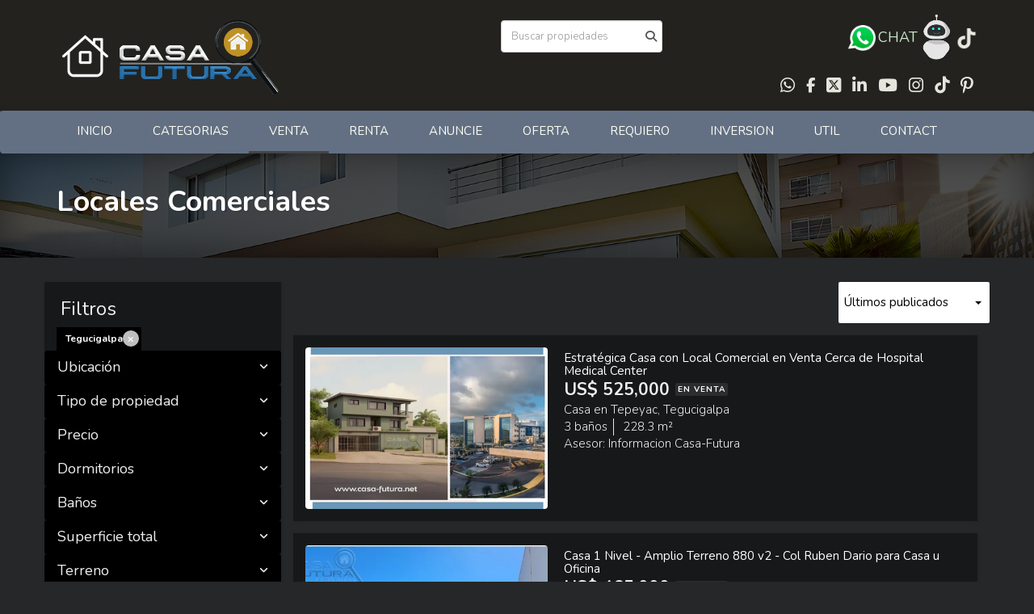

--- FILE ---
content_type: text/html; charset=utf-8
request_url: https://www.casa504.com/locales-comerciales/honduras/francisco-morazan/tegucigalpa?sort_by=published_at-desc
body_size: 16019
content:
<!DOCTYPE html>
<html lang="es">
  <head>
  <meta http-equiv="Content-Type" content="text/html; charset=utf-8" />
  <meta name="description" content="Locales Comerciales"/>
  <meta name="keywords" content="Locales, Comerciales, Local, Comercial, Comercio, Puesto, Centro Comercial, Plaza, Mall"/>
  <meta name="viewport" content="width=device-width, initial-scale=1, maximum-scale=1, user-scalable=no">
  <title>Locales Comerciales</title>
  <meta name="title" content="Locales Comerciales"/>
  
<link rel="stylesheet" href="https://cdn.easybroker.com/assets/agent_websites-281d21d03f3be9dbdb7fba5c365bb4662225be459cd7bffae0d9f5f264e3ca0b.css" />
<script src="https://cdn.easybroker.com/assets/legacy/agent_websites-de0c2235e2e558ed95d49c503cb6f3f74808cc08ca365b0f9868d098e18d0d03.js"></script>


  <script async src="https://www.googletagmanager.com/gtag/js?id=UA-48246256-1"></script>
  <script>
    window.dataLayer = window.dataLayer || [];
    function gtag(){dataLayer.push(arguments);}
    gtag('js', new Date());
    gtag('config', "UA-48246256-1");
  </script>

  <!-- Facebook Pixel Code -->
  <script>
    !function(f,b,e,v,n,t,s) {
      if(f.fbq)return;n=f.fbq=function(){n.callMethod?
          n.callMethod.apply(n,arguments):n.queue.push(arguments)};
      if(!f._fbq)f._fbq=n;n.push=n;n.loaded=!0;n.version='2.0';
      n.queue=[];t=b.createElement(e);t.async=!0;
      t.src=v;s=b.getElementsByTagName(e)[0];
      s.parentNode.insertBefore(t,s)}(window, document,'script',
        'https://connect.facebook.net/en_US/fbevents.js');
        fbq('init', '574045734153494');
        fbq('track', 'PageView');
  </script>
  <noscript>
    <img height="1"
         width="1"
         style="display:none"
         src="https://www.facebook.com/tr?id=574045734153494&ev=PageView&noscript=1"/>
  </noscript>
  <!-- End Facebook Pixel Code -->

  <script>
    (g=>{var h,a,k,p="The Google Maps JavaScript API",c="google",l="importLibrary",q="__ib__",m=document,b=window;b=b[c]||(b[c]={});var d=b.maps||(b.maps={}),r=new Set,e=new URLSearchParams,u=()=>h||(h=new Promise(async(f,n)=>{await (a=m.createElement("script"));e.set("libraries",[...r]+"");for(k in g)e.set(k.replace(/[A-Z]/g,t=>"_"+t[0].toLowerCase()),g[k]);e.set("callback",c+".maps."+q);a.src=`https://maps.${c}apis.com/maps/api/js?`+e;d[q]=f;a.onerror=()=>h=n(Error(p+" could not load."));a.nonce=m.querySelector("script[nonce]")?.nonce||"";m.head.append(a)}));d[l]?console.warn(p+" only loads once. Ignoring:",g):d[l]=(f,...n)=>r.add(f)&&u().then(()=>d[l](f,...n))})
    ({
      key: "",
      v: "weekly",
      language: "es"
    });
  </script>

  <link rel="stylesheet" href="https://cdn.easybroker.com/themes/milan/stylesheets/bootstrap.css?version=1763493818" />
  <link rel="stylesheet" href="https://cdn.easybroker.com/themes/shared/css/map.css?version=1763493818" />
  <link rel="stylesheet" href="https://cdn.easybroker.com/themes/shared/css/filters.css?version=1763493818" />
  <link rel="stylesheet" href="https://cdn.easybroker.com/themes/milan/stylesheets/style.css?version=1763493818" />
  <link rel="stylesheet" href="https://cdn.easybroker.com/themes/milan/stylesheets/styles-palette-7.css?version=1763493818" />
  <link rel="stylesheet" href="https://cdn.easybroker.com/themes/milan/stylesheets/responsive.css?version=1763493818" />
  <link rel="stylesheet" href="https://cdn.easybroker.com/themes/milan/stylesheets/custom-select.css?version=1763493818" />
  <link rel="stylesheet" href="https://cdn.easybroker.com/themes/shared/fontawesome/css/all.min.css?version=1763493818" />
  <link rel="stylesheet" href="https://cdn.easybroker.com/themes/shared/fontawesome/css/brands.min.css?version=1763493818" />
    <style type="text/css">

#header #toolbox input.input-text {
    color: #000000;
}

.mg-attribution {display:none;}
@media (max-width: 768px) {
 #main_menu .dropdown-menu li a {
  color: rgba(256, 256, 256, .6);
 }
}

</style>

<link rel="shortcut icon" type="image/x-icon" href="https://s3.amazonaws.com/assets.moveglobally.com/organization_files/8353/favicon.ico" />

<script type="text/javascript" src="//platform-api.sharethis.com/js/sharethis.js#property=5a39792f9d192f00137432f5&product=sticky-share-buttons"></script>

<style>
:root {
--color-header_background: #23221f;
--color-header_links: #fcfcf3;
--color-menu_background: #637083;
--color-social-icons: #fcfcf3;
}
</style>

<link rel="shortcut icon" href="https://assets.easybroker.com/organization_files/8353/00__LUPITA_300_X_3000_VAL.gif" /><link rel="apple-touch-icon" href="https://assets.easybroker.com/organization_files/8353/00__LUPITA_300_X_3000_VAL.gif" />


  <link href='https://fonts.googleapis.com/css?family=Nunito:400,700,300' rel='stylesheet' type='text/css'>
  <script src="https://cdn.easybroker.com/themes/milan/javascripts/respond.js?version=1763493818"></script>
  <script src="https://cdn.easybroker.com/themes/milan/javascripts/scripts.js?version=1763493818"></script>
  <script src="https://cdn.easybroker.com/themes/milan/javascripts/html5shiv.min.js?version=1763493818"></script>
  <script src="https://stackpath.bootstrapcdn.com/bootstrap/3.4.1/js/bootstrap.min.js" integrity="sha384-aJ21OjlMXNL5UyIl/XNwTMqvzeRMZH2w8c5cRVpzpU8Y5bApTppSuUkhZXN0VxHd" crossorigin="anonymous"></script>
</head>

  <body id="locales-comerciales" class="full">
    
    <div id="header">
  <div class="top-head">
    <div class="container">
      <div class="row">
        <div class="col-sm-4">
          <div class="logo">
            <div class='user-content'><p><span class="ql-cursor">﻿﻿﻿﻿﻿﻿﻿﻿﻿﻿﻿﻿﻿﻿﻿﻿﻿﻿﻿﻿﻿﻿﻿﻿﻿﻿﻿﻿﻿﻿﻿﻿﻿﻿﻿﻿﻿﻿﻿﻿﻿﻿﻿﻿﻿﻿﻿﻿﻿﻿﻿﻿﻿﻿﻿﻿﻿﻿﻿﻿</span><a href="https://casa504.com" rel="noopener noreferrer" target="_blank"><img src="https://assets.easybroker.com/organization_files/8353/200.webp" width="71" style=""><img src="https://assets.easybroker.com/organization_files/8353/CFLOG062017-800-borderblack_VECTOR.png" style="" width="209"></a>  </p></div>
          </div>
        </div>
        <div class="col-sm-4 text-right">
          <div class="search">
            <div id="code_search_form" class="eb">
  <form class="form-inline" action="/search_text" accept-charset="UTF-8" method="get">
    <input size="15" autocomplete="off" placeholder="Buscar propiedades" id="menu_search_code" class="form-control" type="text" name="search[text]" />
    <input type="submit" name="commit" value="Ir" class="input-button" />
  </form>
</div>

            <div id="website_translator" data-languages="de,en,es,fr,it,pt,ru,el,zh-CN" data-site-language="es">
  <div id="translation_container" class="hidden d-none"></div>
</div>
          </div>
        </div>
        <div class="col-sm-4 text-right right-info">
          <div class="phone">
            <div class='user-content'><p> </p></div>
          </div>

          <div class="mail">
            <div class='user-content'><h4><a href="https://wa.link/jfzua4" rel="noopener noreferrer" target="_blank"><img src="https://assets.easybroker.com/organization_files/8353/Animated-Whastapp.gif" style="" width="38"></a><a href="https://wa.link/jfzua4" rel="noopener noreferrer" target="_blank" style="color: rgb(204, 232, 204);">CHAT</a><a href="https://wa.link/jfzua4" rel="noopener noreferrer" target="_blank"> <img src="https://assets.easybroker.com/organization_files/8353/Chatb-1.gif" style="" width="37"></a>         <a href="https://www.tiktok.com/@casafuturabr" rel="noopener noreferrer" target="_blank"><img src="https://assets.easybroker.com/organization_files/8353/tiktok.png" style="" width="27"></a></h4><div></div></div>
          </div>
          <ul class="social-links list-inline">
  <li class="list-inline-item"><a class="whatsapp" target="_blank" href="https://wa.me/50499853652"></a></li>
  <li class="list-inline-item"><a class="facebook" target="_blank" href="https://www.facebook.com/casafuturabienesraices"></a></li>
  <li class="list-inline-item"><a class="twitter" target="_blank" href="https://twitter.com/CasaFuturaBR"></a></li>
  <li class="list-inline-item"><a class="linkedin" target="_blank" href="https://www.linkedin.com/in/casa-futura-bienes-raices-b212b3140/"></a></li>
  <li class="list-inline-item"><a class="youtube" target="_blank" href="https://www.youtube.com/user/casafuturanet/videos"></a></li>
  <li class="list-inline-item"><a class="instagram" target="_blank" href="https://www.instagram.com/casafuturabr/"></a></li>
  <li class="list-inline-item"><a class="tiktok" target="_blank" href="https://www.tiktok.com/@casafuturabr"></a></li>
  <li class="list-inline-item"><a class="pinterest" target="_blank" href="https://www.pinterest.com/casafuturanet/"></a></li>
</ul>

        </div>
      </div>
    </div>
  </div>
  <nav id="main_menu" class="navbar" role="navigation">
    <div class="container">
      <div class='user-content'><div class="navbar-header">
          <button type="button" class="navbar-toggle" data-toggle="collapse" data-target="#bs-example-navbar-collapse-1">
            <span class="sr-only">Toggle navigation</span>
            <span class="icon-bar"></span>
            <span class="icon-bar"></span>
            <span class="icon-bar"></span>
          </button>
          <div class="navbar-brand visible-xs">
            <div class='user-content'><p><span class="ql-cursor">﻿﻿﻿﻿﻿﻿﻿﻿﻿﻿﻿﻿﻿﻿﻿﻿﻿﻿﻿﻿﻿﻿﻿﻿﻿﻿﻿﻿﻿﻿﻿﻿﻿﻿﻿﻿﻿﻿﻿﻿﻿﻿﻿﻿﻿﻿﻿﻿﻿﻿﻿﻿﻿﻿﻿﻿﻿﻿﻿﻿</span><a href="https://casa504.com" rel="noopener noreferrer" target="_blank"><img src="https://assets.easybroker.com/organization_files/8353/200.webp" width="71" style=""><img src="https://assets.easybroker.com/organization_files/8353/CFLOG062017-800-borderblack_VECTOR.png" style="" width="209"></a>  </p></div>
          </div>
        </div>
        <div class="collapse navbar-collapse navbar-left" id="bs-example-navbar-collapse-1">
          <ul class="nav navbar-nav">
    <li class="">
      <a href="/">
        INICIO
        <span class="caret hidden"></span>
</a>    </li>
    <li class="dropdown">
      <a href="http://www.casa-futura.net/casa504/pages/C504-CATEGORIAS.htm">
        CATEGORIAS
        <span class="caret hidden"></span>
</a>        <ul class="dropdown-menu" role="menu">
            <li class="">
              <a href="https://www.casa-futura.net/CF-2023/Cat-Casas-en-Venta.html">Casas en Venta x Categoria</a>
            </li>
        </ul>
    </li>
    <li class="active dropdown">
      <a href="/properties">
        VENTA
        <span class="caret hidden"></span>
</a>        <ul class="dropdown-menu" role="menu">
            <li class="">
              <a href="/Propiedades-en-venta">General</a>
            </li>
            <li class="">
              <a href="/Apartamentos-en-Venta">Apartamentos</a>
            </li>
            <li class="">
              <a href="/Bodegas-en-Venta">Bodegas</a>
            </li>
            <li class="">
              <a href="/Casas-en-Venta">Casas</a>
            </li>
            <li class="">
              <a href="/Edificios-en-Venta">Edificios</a>
            </li>
            <li class="">
              <a href="/Islas-y-Playas">Islas y Playas</a>
            </li>
            <li class="">
              <a href="/locales-en-General-en-Venta">Locales en General</a>
            </li>
            <li class="active">
              <a href="/locales-comerciales">Locales Comerciales</a>
            </li>
            <li class="">
              <a href="/locales-oficina">Locales de Oficina</a>
            </li>
            <li class="">
              <a href="/Mobiliario">Mobiliario</a>
            </li>
            <li class="">
              <a href="/Negocios">Negocios</a>
            </li>
            <li class="">
              <a href="/Terrenos-en-Venta">Terrenos</a>
            </li>
            <li class="">
              <a href="/residenciales-venta">Todo lo Residencial</a>
            </li>
            <li class="">
              <a href="/propiedad-comercial">Todo lo Comercial</a>
            </li>
            <li class="">
              <a href="/Uso-Industrial-en-venta">Todo lo Industrial</a>
            </li>
            <li class="">
              <a href="/todo-lo-campestre">Todo lo Campestre</a>
            </li>
            <li class="">
              <a href="/todo-lo-vacacional">Todo lo Vacacional</a>
            </li>
            <li class="">
              <a href="/uso-de-oficina">Uso de Oficina</a>
            </li>
            <li class="">
              <a href="/Preventas">Preventas /en Construccion</a>
            </li>
        </ul>
    </li>
    <li class="dropdown">
      <a href="/rentals">
        RENTA
        <span class="caret hidden"></span>
</a>        <ul class="dropdown-menu" role="menu">
            <li class="">
              <a href="/Propiedades-de-Renta">General</a>
            </li>
            <li class="">
              <a href="/Apartamentos-en-Renta">Apartamentos</a>
            </li>
            <li class="">
              <a href="/bodegas-de-alquiler">Bodegas</a>
            </li>
            <li class="">
              <a href="/Casas-en-Alquiler">Casas</a>
            </li>
            <li class="">
              <a href="/edificios-en-Renta">Edificios</a>
            </li>
            <li class="">
              <a href="/locales-de-renta">Locales en General</a>
            </li>
            <li class="">
              <a href="/locales-comerciales-renta">Locales Comerciales</a>
            </li>
            <li class="">
              <a href="/locales-oficina-renta">Locales Oficina</a>
            </li>
            <li class="">
              <a href="/terrenos-en-renta">Terrenos</a>
            </li>
        </ul>
    </li>
    <li class="">
      <a href="/owners">
        ANUNCIE
        <span class="caret hidden"></span>
</a>    </li>
    <li class="dropdown">
      <a href="/OFERTA">
        OFERTA
        <span class="caret hidden"></span>
</a>        <ul class="dropdown-menu" role="menu">
            <li class="">
              <a href="http://bit.ly/2t5Mb6E">Ofrezca Su Inmueble</a>
            </li>
            <li class="">
              <a href="/Gangas">Gangas</a>
            </li>
        </ul>
    </li>
    <li class="dropdown">
      <a href="/REQUIERO">
        REQUIERO
        <span class="caret hidden"></span>
</a>        <ul class="dropdown-menu" role="menu">
            <li class="">
              <a href="/SE-BUSCA-Para-Compra">SE-BUSCA-Para-Compra</a>
            </li>
            <li class="">
              <a href="/SE-BUSCA-Para-Renta">SE-BUSCA-Para-Renta</a>
            </li>
            <li class="">
              <a href="http://bit.ly/2uweuiX">Solicitud de Busqueda de Propiedad</a>
            </li>
            <li class="">
              <a href="/se-busca">Clientes Buscan:</a>
            </li>
        </ul>
    </li>
    <li class="">
      <a href="/Inversion">
        INVERSION
        <span class="caret hidden"></span>
</a>    </li>
    <li class="dropdown">
      <a href="/util">
        UTIL
        <span class="caret hidden"></span>
</a>        <ul class="dropdown-menu" role="menu">
            <li class="">
              <a href="/about">¿Quiénes Somos?</a>
            </li>
            <li class="">
              <a href="/nuestros-servicios">Nuestros Servicios</a>
            </li>
            <li class="">
              <a href="http://casafuturabr.blogspot.com/">Blog</a>
            </li>
            <li class="">
              <a href="https://www.casa-futura.net/CF-2023/Testimonios.html">Testimonios</a>
            </li>
            <li class="">
              <a href="/enlaces-de-interes">Enlaces de Interes</a>
            </li>
            <li class="">
              <a href="/consejos">Consejos</a>
            </li>
            <li class="">
              <a href="http://www.casa-futura.net/Casa%20Futura2/inmuebles/cfbr-Requisitos.htm">Requisitos</a>
            </li>
            <li class="">
              <a href="http://bit.ly/2t3L872">Requisitos-Financiamiento</a>
            </li>
            <li class="">
              <a href="http://www.casa-futura.net/Casa%20Futura2/inmuebles/cfbr-Terminos-y-Condiciones.htm">Terminos y Condiciones</a>
            </li>
        </ul>
    </li>
    <li class="">
      <a href="/contact">
        CONTACT
        <span class="caret hidden"></span>
</a>    </li>
</ul>
<div class="code-search-form visible-xs">
  <form class="form-inline" action="/search_text" accept-charset="UTF-8" method="get">
    <div class="input-group">
      <input size="15" autocomplete="off" placeholder="Buscar propiedades" id="menu_search_code" class="form-control" type="text" name="search[text]" />
      <span class="input-group-btn">
        <input type="submit" name="commit" value="Ir" class="btn btn-primary" />
      </span>
    </div>
  </form>
</div>

        </div></div>
    </div>
  </nav>
</div>
<div class="phone-mobile visible-xs">
  <div class='user-content'><p> </p></div>
  <ul class="social-links list-inline">
  <li class="list-inline-item"><a class="whatsapp" target="_blank" href="https://wa.me/50499853652"></a></li>
  <li class="list-inline-item"><a class="facebook" target="_blank" href="https://www.facebook.com/casafuturabienesraices"></a></li>
  <li class="list-inline-item"><a class="twitter" target="_blank" href="https://twitter.com/CasaFuturaBR"></a></li>
  <li class="list-inline-item"><a class="linkedin" target="_blank" href="https://www.linkedin.com/in/casa-futura-bienes-raices-b212b3140/"></a></li>
  <li class="list-inline-item"><a class="youtube" target="_blank" href="https://www.youtube.com/user/casafuturanet/videos"></a></li>
  <li class="list-inline-item"><a class="instagram" target="_blank" href="https://www.instagram.com/casafuturabr/"></a></li>
  <li class="list-inline-item"><a class="tiktok" target="_blank" href="https://www.tiktok.com/@casafuturabr"></a></li>
  <li class="list-inline-item"><a class="pinterest" target="_blank" href="https://www.pinterest.com/casafuturanet/"></a></li>
</ul>

</div>

    <div class="section-head">
  <div class="container">
    <h1>Locales Comerciales</h1>
  </div>
</div>

    <div class="content">
      <div id="property_search" class="container">
        <div class="row">
          <div class="col-sm-3 aside">
            <div class="mg_widget mg_filter-bar">
  <div class="filters-container">
  <div class="filters-content" data-frame="filters-menu">
    <div class="separator">
      <a href="#" class="close-filters visible-xs" data-toggle-filters><i class="fa fa-times"></i></a>
      <h3>Filtros</h3>

        <a class="clear-filters" data-remote="true" href="/locales-comerciales?sort_by=published_at-desc">Limpiar</a>
    </div>

    <div class="filters-body">
        <div class="applied-filters">
    <ul>
      <li>
        <a data-remote="true" href="/locales-comerciales/honduras/francisco-morazan?sort_by=published_at-desc">
          
          <span class="description">Tegucigalpa</span>
</a>      </li>
    </ul>
  </div>

      <div class="dropdown-content eb">
            <div class="filter location panel">
    <div class="panel-heading">
      <h4>
        <a role="button" data-toggle="collapse" href="#location_search_filter">
          Ubicación
          <i class="fas fa-angle-down pull-right"></i>
        </a>
      </h4>
    </div>
    <div class="filter-fields collapse location-search-filter" id="location_search_filter">
      <div class="panel-body">
        <ul>
              <li class='filter-link'>
    <a data-remote="true" href="/locales-comerciales/honduras/francisco-morazan/tegucigalpa?ln=92884&amp;sort_by=published_at-desc">Barrio Guanacaste</a>
    <span class='count pull-right'>(1)</span>
  </li>

              <li class='filter-link'>
    <a data-remote="true" href="/locales-comerciales/honduras/francisco-morazan/tegucigalpa?ln=83874&amp;sort_by=published_at-desc">Blvd Morazán</a>
    <span class='count pull-right'>(11)</span>
  </li>

              <li class='filter-link'>
    <a data-remote="true" href="/locales-comerciales/honduras/francisco-morazan/tegucigalpa?ln=84464&amp;sort_by=published_at-desc">Blvd. Suyapa</a>
    <span class='count pull-right'>(1)</span>
  </li>

              <li class='filter-link'>
    <a data-remote="true" href="/locales-comerciales/honduras/francisco-morazan/tegucigalpa?ln=93349&amp;sort_by=published_at-desc">Boulevard Centroamerica</a>
    <span class='count pull-right'>(1)</span>
  </li>

              <li class='filter-link'>
    <a data-remote="true" href="/locales-comerciales/honduras/francisco-morazan/tegucigalpa?ln=92051&amp;sort_by=published_at-desc">Boulevard Comunidad Economica Europea</a>
    <span class='count pull-right'>(1)</span>
  </li>

              <li class='filter-link'>
    <a data-remote="true" href="/locales-comerciales/honduras/francisco-morazan/tegucigalpa?ln=89156&amp;sort_by=published_at-desc">Centro</a>
    <span class='count pull-right'>(1)</span>
  </li>

              <li class='filter-link'>
    <a data-remote="true" href="/locales-comerciales/honduras/francisco-morazan/tegucigalpa?ln=84205&amp;sort_by=published_at-desc">City Mall</a>
    <span class='count pull-right'>(2)</span>
  </li>

              <li class='filter-link'>
    <a data-remote="true" href="/locales-comerciales/honduras/francisco-morazan/tegucigalpa?ln=83843&amp;sort_by=published_at-desc">Col. America</a>
    <span class='count pull-right'>(2)</span>
  </li>

              <li class='filter-link'>
    <a data-remote="true" href="/locales-comerciales/honduras/francisco-morazan/tegucigalpa?ln=87382&amp;sort_by=published_at-desc">Colonia John F. Kennedy</a>
    <span class='count pull-right'>(2)</span>
  </li>

              <li class='filter-link'>
    <a data-remote="true" href="/locales-comerciales/honduras/francisco-morazan/tegucigalpa?ln=85593&amp;sort_by=published_at-desc">Colonia Miramontes</a>
    <span class='count pull-right'>(1)</span>
  </li>

              <li class='filter-link'>
    <a data-remote="true" href="/locales-comerciales/honduras/francisco-morazan/tegucigalpa?ln=85313&amp;sort_by=published_at-desc">Colonia Ruben Dario</a>
    <span class='count pull-right'>(2)</span>
  </li>

              <li class='filter-link'>
    <a data-remote="true" href="/locales-comerciales/honduras/francisco-morazan/tegucigalpa?ln=84019&amp;sort_by=published_at-desc">El Sauce</a>
    <span class='count pull-right'>(1)</span>
  </li>

              <li class='filter-link'>
    <a data-remote="true" href="/locales-comerciales/honduras/francisco-morazan/tegucigalpa?ln=84310&amp;sort_by=published_at-desc">El Tizatillo</a>
    <span class='count pull-right'>(1)</span>
  </li>

              <li class='filter-link'>
    <a data-remote="true" href="/locales-comerciales/honduras/francisco-morazan/tegucigalpa?ln=83859&amp;sort_by=published_at-desc">El Trapiche</a>
    <span class='count pull-right'>(1)</span>
  </li>

              <li class='filter-link'>
    <a data-remote="true" href="/locales-comerciales/honduras/francisco-morazan/tegucigalpa?ln=88651&amp;sort_by=published_at-desc">La Laguna</a>
    <span class='count pull-right'>(2)</span>
  </li>

              <li class='filter-link'>
    <a data-remote="true" href="/locales-comerciales/honduras/francisco-morazan/tegucigalpa?ln=86437&amp;sort_by=published_at-desc">Las Minitas</a>
    <span class='count pull-right'>(1)</span>
  </li>

              <li class='filter-link'>
    <a data-remote="true" href="/locales-comerciales/honduras/francisco-morazan/tegucigalpa?ln=88920&amp;sort_by=published_at-desc">Los Dolores</a>
    <span class='count pull-right'>(1)</span>
  </li>

              <li class='filter-link'>
    <a data-remote="true" href="/locales-comerciales/honduras/francisco-morazan/tegucigalpa?ln=83796&amp;sort_by=published_at-desc">Palmira</a>
    <span class='count pull-right'>(7)</span>
  </li>

              <li class='filter-link'>
    <a data-remote="true" href="/locales-comerciales/honduras/francisco-morazan/tegucigalpa?ln=83617&amp;sort_by=published_at-desc">Tepeyac</a>
    <span class='count pull-right'>(1)</span>
  </li>

              <li class='filter-link'>
    <a data-remote="true" href="/locales-comerciales/honduras/francisco-morazan/tegucigalpa?ln=84079&amp;sort_by=published_at-desc">Toncontín</a>
    <span class='count pull-right'>(1)</span>
  </li>

              <li class='filter-link'>
    <a data-remote="true" href="/locales-comerciales/honduras/francisco-morazan/tegucigalpa?ln=91627&amp;sort_by=published_at-desc">Villa Vieja carretera hacia Danli</a>
    <span class='count pull-right'>(1)</span>
  </li>

        </ul>
      </div>
    </div>
  </div>

    <div class="filter property-type panel">
      <div class="panel-heading">
        <h4>
          <a role="button" data-toggle="collapse" href="#collapsePropertyType">
            Tipo de propiedad
            <i class="fas fa-angle-down pull-right"></i>
          </a>
        </h4>
      </div>
      <div class="filter-fields collapse" id="collapsePropertyType">
        <div class="panel-body">
          <ul>
              <li class='filter-link'>
                <a data-remote="true" href="/locales-comerciales/honduras/francisco-morazan/tegucigalpa/bodega-type?sort_by=published_at-desc">Bodega</a>
                <span class='count pull-right'>(1)</span>
              </li>
              <li class='filter-link'>
                <a data-remote="true" href="/locales-comerciales/honduras/francisco-morazan/tegucigalpa/house-type?sort_by=published_at-desc">Casa</a>
                <span class='count pull-right'>(6)</span>
              </li>
              <li class='filter-link'>
                <a data-remote="true" href="/locales-comerciales/honduras/francisco-morazan/tegucigalpa/building-type?sort_by=published_at-desc">Edificio</a>
                <span class='count pull-right'>(5)</span>
              </li>
              <li class='filter-link'>
                <a data-remote="true" href="/locales-comerciales/honduras/francisco-morazan/tegucigalpa/local-type?sort_by=published_at-desc">Local</a>
                <span class='count pull-right'>(20)</span>
              </li>
              <li class='filter-link'>
                <a data-remote="true" href="/locales-comerciales/honduras/francisco-morazan/tegucigalpa/office-type?sort_by=published_at-desc">Oficina</a>
                <span class='count pull-right'>(6)</span>
              </li>
              <li class='filter-link'>
                <a data-remote="true" href="/locales-comerciales/honduras/francisco-morazan/tegucigalpa/land-type?sort_by=published_at-desc">Terreno</a>
                <span class='count pull-right'>(4)</span>
              </li>
          </ul>
        </div>
      </div>
    </div>
  <form data-filters-form="true" action="/locales-comerciales/honduras/francisco-morazan/tegucigalpa?sort_by=published_at-desc" accept-charset="UTF-8" data-remote="true" method="get">
    <input name="sort_by" autocomplete="off" type="hidden" value="published_at-desc" id="search_sort_by" />
    
      <div class="filter price panel">
        <div class="panel-heading">
          <h4>
            <a role="button" data-toggle="collapse" href="#collapsePrice">
              Precio
              <i class="fas fa-angle-down pull-right"></i>
            </a>
          </h4>
        </div>
        <div class="filter-fields collapse" id="collapsePrice">
          <div class="panel-body">
              <div class="field-group">
                <div class="field">
                  <input name="min_price" size="10" maxlength="10" class="query-field form-control" placeholder="Mínimo" type="number" id="search_min_price" />
                </div>
                <div class="field">
                  <input name="max_price" size="10" maxlength="10" class="query-field form-control" placeholder="Máximo" type="number" id="search_max_price" />
                </div>
              </div>
            <div class="field currency">
              <select name="currency_id" class="query-field form-control" id="search_currency_id"><option selected="selected" value="1">Dólares estadounidenses</option>
<option value="3">Euros</option>
<option value="4">Pesos argentinos</option>
<option value="6">Reales brasileños</option>
<option value="10">Pesos mexicanos</option>
<option value="13">Pesos colombianos</option>
<option value="14">Colones costarricenses</option>
<option value="15">Soles peruanos</option>
<option value="16">Pesos chilenos</option>
<option value="23">Pesos uruguayos</option>
<option value="26">Unidad de Fomento de Chile</option>
<option value="27">Libra Egipcia</option>
<option value="28">Peso dominicano</option>
<option value="29">Quetzales</option></select>
            </div>
            <div class="filter-action">
              <input type="submit" name="commit" value="Aplicar" class="btn-outline input-button" />
            </div>
          </div>
        </div>
      </div>

      <div class="filter panel">
        <div class="panel-heading">
          <h4>
            <a role="button" data-toggle="collapse" href="#collapseBedrooms">
              Dormitorios
              <i class="fas fa-angle-down pull-right"></i>
            </a>
          </h4>
        </div>
        <div class="filter-fields collapse" id="collapseBedrooms">
          <div class="panel-body">
            <div class="field-group">
              <div class="field">
                <select name="min_bedroom" id="min_bedroom" class="query-field form-control"><option value="">Mínimo</option>
<option value="0">0 (Estudio)</option>
<option value="1">1</option>
<option value="2">2</option>
<option value="3">3</option>
<option value="4">4</option>
<option value="5">5</option>
<option value="6">6</option>
<option value="7">7</option>
<option value="8">8</option>
<option value="9">9</option>
<option value="10">10</option></select>
              </div>
              <div class="field">
                <select name="max_bedroom" id="max_bedroom" class="query-field form-control"><option value="">Máximo</option>
<option value="0">0 (Estudio)</option>
<option value="1">1</option>
<option value="2">2</option>
<option value="3">3</option>
<option value="4">4</option>
<option value="5">5</option>
<option value="6">6</option>
<option value="7">7</option>
<option value="8">8</option>
<option value="9">9</option>
<option value="10">10</option></select>
              </div>
            </div>
            <div class="filter-action">
              <input type="submit" name="commit" value="Aplicar" class="btn-outline input-button" />
            </div>
          </div>
        </div>
      </div>

      <div class="filter panel">
        <div class="panel-heading">
          <h4>
            <a role="button" data-toggle="collapse" href="#collapseBathrooms">
              Baños
              <i class="fas fa-angle-down pull-right"></i>
            </a>
          </h4>
        </div>
        <div class="filter-fields collapse" id="collapseBathrooms">
          <div class="panel-body">
            <div class="field-group">
              <div class="field">
                <select name="min_bathroom" id="min_bathroom" class="query-field form-control"><option value="">Mínimo</option>
<option value="1">1</option>
<option value="2">2</option>
<option value="3">3</option>
<option value="4">4</option>
<option value="5">5</option>
<option value="6">6</option>
<option value="7">7</option>
<option value="8">8</option>
<option value="9">9</option>
<option value="10">10</option></select>
              </div>
              <div class="field">
                <select name="max_bathroom" id="max_bathroom" class="query-field form-control"><option value="">Máximo</option>
<option value="1">1</option>
<option value="2">2</option>
<option value="3">3</option>
<option value="4">4</option>
<option value="5">5</option>
<option value="6">6</option>
<option value="7">7</option>
<option value="8">8</option>
<option value="9">9</option>
<option value="10">10</option></select>
              </div>
            </div>
            <div class="filter-action">
              <input type="submit" name="commit" value="Aplicar" class="btn-outline input-button" />
            </div>
          </div>
        </div>
      </div>

      <div class="filter total-size panel">
        <div class="panel-heading">
          <h4>
            <a role="button" data-toggle="collapse" href="#collapseTotalSize">
              Superficie total
              <i class="fas fa-angle-down pull-right"></i>
            </a>
          </h4>
        </div>
        <div class="filter-fields collapse" id="collapseTotalSize">
          <div class="panel-body">
            <div class="field-group">
              <div class="field">
                <input type="number" name="min_total_square_meters" id="min_total_square_meters" placeholder="Desde (m²)" class="form-control" autocomplete="off" maxlength="17" />
              </div>
              <div class="field">
                <input type="number" name="max_total_square_meters" id="max_total_square_meters" placeholder="Hasta (m²)" class="form-control" autocomplete="off" maxlength="17" />
              </div>
            </div>
            <div class="filter-action">
              <input type="submit" name="commit" value="Aplicar" class="btn-outline input-button" />
            </div>
          </div>
        </div>
      </div>

      <div class="filter lot-size panel">
        <div class="panel-heading">
          <h4>
            <a role="button" data-toggle="collapse" href="#collapseLotSize">
              Terreno
              <i class="fas fa-angle-down pull-right"></i>
            </a>
          </h4>
        </div>
        <div class="filter-fields collapse" id="collapseLotSize">
          <div class="panel-body">
            <div class="field-group">
              <div class="field">
                <input type="number" name="min_lot_size_square_meters" id="min_lot_size_square_meters" placeholder="Desde (m²)" class="form-control" autocomplete="off" maxlength="17" />
              </div>
              <div class="field">
                <input type="number" name="max_lot_size_square_meters" id="max_lot_size_square_meters" placeholder="Hasta (m²)" class="form-control" autocomplete="off" maxlength="17" />
              </div>
            </div>
            <div class="filter-action">
              <input type="submit" name="commit" value="Aplicar" class="btn-outline input-button" />
            </div>
          </div>
        </div>
      </div>


    <div class="dropdown-footer">
      <button name="button" type="submit" class="btn-primary btn" data-toggle-filters="true">Ver resultados</button>
    </div>
</form>
      </div>
    </div>
  </div>
  <div class="close-filters fake"></div>
</div>

<div class="property-actions-mobile">
  <div class="toggle-filters btn btn-primary d-lg-none" data-toggle-filters data-frame="mobile-filters-toggler">
    <i class="far fa-sliders-simple"></i>
    <span>Filtros</span>
      <span class="filter-counter">1</span>
  </div>

</div>


</div>
          </div>
          <div class="col-sm-9 main clearfix">
            <div class="search-results">
              <div class="mg_widget mg_property-list">
  <div id="mg_property_results" data-frame="property-results">
  <div class="row">
    <div class="properties-header">
      <div class="sort-by">
  <form action="/locales-comerciales/honduras/francisco-morazan/tegucigalpa" accept-charset="UTF-8" method="post"><input type="hidden" name="authenticity_token" value="ntZx4VsbZRBiSrBPTTAgBTEwxNlwMoqxwq1uKAEJ1rzM9maPz0yv36YvQuI4xg3GmT3hZuMEUczeJET2UrA3ag" autocomplete="off" />
    <div class="custom-select">
      <select name="sort_by" id="sort_by" onchange="submit();"><option selected="selected" value="published_at-desc">Últimos publicados</option>
<option value="price-asc">Precio (menor a mayor)</option>
<option value="price-desc">Precio (mayor a menor)</option></select>
    </div>
    
    
    
</form></div>

      
    </div>
  </div>

  <div class="header-pagination">
    <div class="pagination">
  <ul>
    <li class="disablepage">Anterior</li>
        <li class="currentpage">1</li>
        
        <li>
          <a data-remote="true" href="/locales-comerciales/honduras/francisco-morazan/tegucigalpa?page=2&amp;sort_by=published_at-desc">2</a>
        </li>
        
        <li>
          <a data-remote="true" href="/locales-comerciales/honduras/francisco-morazan/tegucigalpa?page=3&amp;sort_by=published_at-desc">3</a>
        </li>
    <li class="next-page">
      <a data-remote="true" href="/locales-comerciales/honduras/francisco-morazan/tegucigalpa?page=2&amp;sort_by=published_at-desc">Siguiente</a>
    </li>
  </ul>
</div>

  </div>

  <ul id="mg_property_listings">
    
<li class="property-listing clearfix" data-lat="14.0898635" data-long="-87.1947587" data-exact-location="false" data-popover-data="{&quot;image_url&quot;:&quot;https://assets.easybroker.com/property_images/5668441/98939262/EB-UT8441.jpg?height=300\u0026version=1764210963\u0026width=450&quot;,&quot;price&quot;:&quot;US$ 525,000&quot;,&quot;operation_type&quot;:&quot;En Venta&quot;,&quot;title&quot;:&quot;Estratégica Casa con Local Comercial en Venta Cerca de Hospital Medical Center&quot;,&quot;location&quot;:&quot;Casa en Tepeyac, Tegucigalpa&quot;,&quot;bedrooms&quot;:null,&quot;bathrooms&quot;:3,&quot;size&quot;:&quot;228.3 m²&quot;,&quot;approximate_location&quot;:true,&quot;url&quot;:&quot;/property/estrategica-casa-con-local-comercial-en-centa-col-tepeyac&quot;}">
  <div class="photo">
    <a class="related-property" href="/property/estrategica-casa-con-local-comercial-en-centa-col-tepeyac"><img alt="EB-UT8441" data-load-rasterized-image="true" src="https://assets.easybroker.com/property_images/5668441/98939262/EB-UT8441.jpg?height=300&amp;version=1764210963&amp;width=450" /><div class="property-status-badge-container"><div class="property-status-badge not_published"><div class="property-status-badge-symbol"></div><div class="property-status-badge-label">No publicada</div></div></div></a>
  </div>
  <div class="description">
      <h4 class="name"><a href="/property/estrategica-casa-con-local-comercial-en-centa-col-tepeyac">Estratégica Casa con Local Comercial en Venta Cerca de Hospital Medical Center</a></h4>
    <div class="price">
              <ul>
            <li class="price-type">
                <span class="listing-type-price">
                  US$ 525,000
                </span>
              <small class="listing-type">
                En Venta
              </small>
            </li>
        </ul>
    </div>
    <p>
      Casa en Tepeyac, Tegucigalpa
    </p>
    <ul class="info">
      <li>3 baños</li>
      <li>228.3 m²</li>
    </ul>
      <p>Asesor: Informacion Casa-Futura</p>
    <a class="btn btn-primary" href="/property/estrategica-casa-con-local-comercial-en-centa-col-tepeyac">Ver detalles</a>
  </div>
</li>
<li class="property-listing clearfix" data-lat="14.0958562" data-long="-87.1930701" data-exact-location="true" data-popover-data="{&quot;image_url&quot;:&quot;https://assets.easybroker.com/property_images/675292/69971360/EB-BO5292.jpg?height=300\u0026version=1704854545\u0026width=450&quot;,&quot;price&quot;:&quot;US$ 465,000&quot;,&quot;operation_type&quot;:&quot;En Venta&quot;,&quot;title&quot;:&quot;Casa 1 Nivel - Amplio Terreno 880 v2 - Col Ruben Dario para Casa u Oficina&quot;,&quot;location&quot;:&quot;Casa en Colonia Ruben Dario, Tegucigalpa&quot;,&quot;bedrooms&quot;:null,&quot;bathrooms&quot;:null,&quot;size&quot;:&quot;306.25 m²&quot;,&quot;approximate_location&quot;:false,&quot;url&quot;:&quot;/property/amplia-casa-de-1-nivel-para-oficinas-en-colonia-ruben-dario&quot;}">
  <div class="photo">
    <a class="related-property" href="/property/amplia-casa-de-1-nivel-para-oficinas-en-colonia-ruben-dario"><img alt="EB-BO5292" data-load-rasterized-image="true" src="https://assets.easybroker.com/property_images/675292/69971360/EB-BO5292.jpg?height=300&amp;version=1704854545&amp;width=450" /><div class="property-status-badge-container"><div class="property-status-badge not_published"><div class="property-status-badge-symbol"></div><div class="property-status-badge-label">No publicada</div></div></div></a>
  </div>
  <div class="description">
      <h4 class="name"><a href="/property/amplia-casa-de-1-nivel-para-oficinas-en-colonia-ruben-dario">Casa 1 Nivel - Amplio Terreno 880 v2 - Col Ruben Dario para Casa u Oficina</a></h4>
    <div class="price">
              <ul>
            <li class="price-type">
                <span class="listing-type-price">
                  US$ 465,000
                </span>
              <small class="listing-type">
                En Venta
              </small>
            </li>
        </ul>
    </div>
    <p>
      Casa en Colonia Ruben Dario, Tegucigalpa
    </p>
    <ul class="info">
      
      <li>306.25 m²</li>
    </ul>
      <p>Asesor: Informacion Casa-Futura</p>
    <a class="btn btn-primary" href="/property/amplia-casa-de-1-nivel-para-oficinas-en-colonia-ruben-dario">Ver detalles</a>
  </div>
</li>
<li class="property-listing clearfix" data-lat="14.0611269" data-long="-87.1798899" data-exact-location="false" data-popover-data="{&quot;image_url&quot;:&quot;https://assets.easybroker.com/property_images/5570525/96862133/EB-UK0525.jpg?height=300\u0026version=1760025926\u0026width=450&quot;,&quot;price&quot;:&quot;$130,000 USD&quot;,&quot;operation_type&quot;:&quot;En Venta&quot;,&quot;title&quot;:&quot;Emprendedor o Inversionista:  Venta de Local Comercial 50 m2 en Col. Kennedy.&quot;,&quot;location&quot;:&quot;Local en Colonia John F. Kennedy, Tegucigalpa&quot;,&quot;bedrooms&quot;:null,&quot;bathrooms&quot;:null,&quot;size&quot;:&quot;50 m²&quot;,&quot;approximate_location&quot;:true,&quot;url&quot;:&quot;/property/emprendedor-o-inversionista-venta-de-local-comercial-50-m2-en-col-kennedy&quot;}">
  <div class="photo">
    <a class="related-property" href="/property/emprendedor-o-inversionista-venta-de-local-comercial-50-m2-en-col-kennedy"><img alt="EB-UK0525" data-load-rasterized-image="true" src="https://assets.easybroker.com/property_images/5570525/96862133/EB-UK0525.jpg?height=300&amp;version=1760025926&amp;width=450" /><div class="property-status-badge-container"><div class="property-status-badge not_published"><div class="property-status-badge-symbol"></div><div class="property-status-badge-label">No publicada</div></div></div></a>
  </div>
  <div class="description">
      <h4 class="name"><a href="/property/emprendedor-o-inversionista-venta-de-local-comercial-50-m2-en-col-kennedy">Emprendedor o Inversionista:  Venta de Local Comercial 50 m2 en Col. Kennedy.</a></h4>
    <div class="price">
              <ul>
            <li class="price-type">
                <span class="listing-type-price">
                  $130,000 USD
                </span>
              <small class="listing-type">
                En Venta
              </small>
            </li>
        </ul>
    </div>
    <p>
      Local en Colonia John F. Kennedy, Tegucigalpa
    </p>
    <ul class="info">
      
      <li>50 m²</li>
    </ul>
      <p>Asesor: Informacion Casa-Futura</p>
    <a class="btn btn-primary" href="/property/emprendedor-o-inversionista-venta-de-local-comercial-50-m2-en-col-kennedy">Ver detalles</a>
  </div>
</li>
<li class="property-listing clearfix" data-lat="14.0661269" data-long="-87.1748899" data-exact-location="false" data-popover-data="{&quot;image_url&quot;:&quot;https://assets.easybroker.com/property_images/5570518/96862132/EB-UK0518.jpg?height=300\u0026version=1760025910\u0026width=450&quot;,&quot;price&quot;:&quot;$65,000 USD&quot;,&quot;operation_type&quot;:&quot;En Venta&quot;,&quot;title&quot;:&quot;Comience su Negocio Propio ! Venta de Locales Comerciales 25 m2 en Col. Kennedy.&quot;,&quot;location&quot;:&quot;Local en Colonia John F. Kennedy, Tegucigalpa&quot;,&quot;bedrooms&quot;:null,&quot;bathrooms&quot;:null,&quot;size&quot;:&quot;25 m²&quot;,&quot;approximate_location&quot;:true,&quot;url&quot;:&quot;/property/comience-su-negocio-propio-venta-de-locales-comerciales-25-m2-en-col-kennedy&quot;}">
  <div class="photo">
    <a class="related-property" href="/property/comience-su-negocio-propio-venta-de-locales-comerciales-25-m2-en-col-kennedy"><img alt="EB-UK0518" data-load-rasterized-image="true" src="https://assets.easybroker.com/property_images/5570518/96862132/EB-UK0518.jpg?height=300&amp;version=1760025910&amp;width=450" /><div class="property-status-badge-container"><div class="property-status-badge not_published"><div class="property-status-badge-symbol"></div><div class="property-status-badge-label">No publicada</div></div></div></a>
  </div>
  <div class="description">
      <h4 class="name"><a href="/property/comience-su-negocio-propio-venta-de-locales-comerciales-25-m2-en-col-kennedy">Comience su Negocio Propio ! Venta de Locales Comerciales 25 m2 en Col. Kennedy.</a></h4>
    <div class="price">
              <ul>
            <li class="price-type">
                <span class="listing-type-price">
                  $65,000 USD
                </span>
              <small class="listing-type">
                En Venta
              </small>
            </li>
        </ul>
    </div>
    <p>
      Local en Colonia John F. Kennedy, Tegucigalpa
    </p>
    <ul class="info">
      
      <li>25 m²</li>
    </ul>
      <p>Asesor: Informacion Casa-Futura</p>
    <a class="btn btn-primary" href="/property/comience-su-negocio-propio-venta-de-locales-comerciales-25-m2-en-col-kennedy">Ver detalles</a>
  </div>
</li>
<li class="property-listing clearfix" data-lat="14.0625764" data-long="-87.2204972" data-exact-location="true" data-popover-data="{&quot;image_url&quot;:&quot;https://assets.easybroker.com/property_images/4368056/95164098/EB-PT8056.jpg?height=300\u0026version=1756657979\u0026width=450&quot;,&quot;price&quot;:&quot;$1,316,000 USD&quot;,&quot;operation_type&quot;:&quot;En Venta&quot;,&quot;title&quot;:&quot;2 Locales Comerciales en Venta en Primer nivel City Mall Tegucigalpa de 188 m2&quot;,&quot;location&quot;:&quot;Local en City Mall, Tegucigalpa&quot;,&quot;bedrooms&quot;:null,&quot;bathrooms&quot;:null,&quot;size&quot;:&quot;182 m²&quot;,&quot;approximate_location&quot;:false,&quot;url&quot;:&quot;/property/local-comercial-de-182-m2-en-primer-nivel-city-mall-tegucigalpa-en-venta&quot;}">
  <div class="photo">
    <a class="related-property" href="/property/local-comercial-de-182-m2-en-primer-nivel-city-mall-tegucigalpa-en-venta"><img alt="EB-PT8056" data-load-rasterized-image="true" src="https://assets.easybroker.com/property_images/4368056/95164098/EB-PT8056.jpg?height=300&amp;version=1756657979&amp;width=450" /><div class="property-status-badge-container"><div class="property-status-badge not_published"><div class="property-status-badge-symbol"></div><div class="property-status-badge-label">No publicada</div></div></div></a>
  </div>
  <div class="description">
      <h4 class="name"><a href="/property/local-comercial-de-182-m2-en-primer-nivel-city-mall-tegucigalpa-en-venta">2 Locales Comerciales en Venta en Primer nivel City Mall Tegucigalpa de 188 m2</a></h4>
    <div class="price">
              <ul>
            <li class="price-type">
                <span class="listing-type-price">
                  $1,316,000 USD
                </span>
              <small class="listing-type">
                En Venta
              </small>
            </li>
        </ul>
    </div>
    <p>
      Local en City Mall, Tegucigalpa
    </p>
    <ul class="info">
      
      <li>182 m²</li>
    </ul>
      <p>Asesor: Informacion Casa-Futura</p>
    <a class="btn btn-primary" href="/property/local-comercial-de-182-m2-en-primer-nivel-city-mall-tegucigalpa-en-venta">Ver detalles</a>
  </div>
</li>
<li class="property-listing clearfix" data-lat="14.0983361" data-long="-87.1966172" data-exact-location="false" data-popover-data="{&quot;image_url&quot;:&quot;https://assets.easybroker.com/property_images/5295779/93410904/EB-TI5779.jpg?height=300\u0026version=1753312039\u0026width=450&quot;,&quot;price&quot;:&quot;US$ 999,900&quot;,&quot;operation_type&quot;:&quot;En Venta&quot;,&quot;title&quot;:&quot;AMPLIA CASA / LOCAL COMERCIAL u OFICINAS 771 m2 / 1345 v2  en Palmira&quot;,&quot;location&quot;:&quot;Casa en Palmira, Tegucigalpa&quot;,&quot;bedrooms&quot;:null,&quot;bathrooms&quot;:null,&quot;size&quot;:&quot;771 m²&quot;,&quot;approximate_location&quot;:true,&quot;url&quot;:&quot;/property/casa-de-esquina-con-alta-visibilidad-y-uso-comercial-en-palmira-1345-v2&quot;}">
  <div class="photo">
    <a class="related-property" href="/property/casa-de-esquina-con-alta-visibilidad-y-uso-comercial-en-palmira-1345-v2"><img alt="EB-TI5779" data-load-rasterized-image="true" src="https://assets.easybroker.com/property_images/5295779/93410904/EB-TI5779.jpg?height=300&amp;version=1753312039&amp;width=450" /><div class="property-status-badge-container"><div class="property-status-badge not_published"><div class="property-status-badge-symbol"></div><div class="property-status-badge-label">No publicada</div></div></div></a>
  </div>
  <div class="description">
      <h4 class="name"><a href="/property/casa-de-esquina-con-alta-visibilidad-y-uso-comercial-en-palmira-1345-v2">AMPLIA CASA / LOCAL COMERCIAL u OFICINAS 771 m2 / 1345 v2  en Palmira</a></h4>
    <div class="price">
              <ul>
            <li class="price-type">
                <span class="listing-type-price">
                  US$ 999,900
                </span>
              <small class="listing-type">
                En Venta
              </small>
            </li>
        </ul>
    </div>
    <p>
      Casa en Palmira, Tegucigalpa
    </p>
    <ul class="info">
      
      <li>771 m²</li>
    </ul>
      <p>Asesor: Informacion Casa-Futura</p>
    <a class="btn btn-primary" href="/property/casa-de-esquina-con-alta-visibilidad-y-uso-comercial-en-palmira-1345-v2">Ver detalles</a>
  </div>
</li>
<li class="property-listing clearfix" data-lat="14.0390349" data-long="-87.2304334" data-exact-location="true" data-popover-data="{&quot;image_url&quot;:&quot;https://assets.easybroker.com/property_images/5365659/92680397/EB-TP5659.jpg?height=300\u0026version=1753285562\u0026width=450&quot;,&quot;price&quot;:&quot;$75,000 USD&quot;,&quot;operation_type&quot;:&quot;En Venta&quot;,&quot;title&quot;:&quot;Local Comercial en Venta o Renta en Residencial El Sauce&quot;,&quot;location&quot;:&quot;Local en El Sauce, Tegucigalpa&quot;,&quot;bedrooms&quot;:null,&quot;bathrooms&quot;:null,&quot;size&quot;:&quot;22 m²&quot;,&quot;approximate_location&quot;:false,&quot;url&quot;:&quot;/property/local-comercial-en-venta-en-residencial-el-sauce&quot;}">
  <div class="photo">
    <a class="related-property" href="/property/local-comercial-en-venta-en-residencial-el-sauce"><img alt="EB-TP5659" data-load-rasterized-image="true" src="https://assets.easybroker.com/property_images/5365659/92680397/EB-TP5659.jpg?height=300&amp;version=1753285562&amp;width=450" /><div class="property-status-badge-container"><div class="property-status-badge not_published"><div class="property-status-badge-symbol"></div><div class="property-status-badge-label">No publicada</div></div></div></a>
  </div>
  <div class="description">
      <h4 class="name"><a href="/property/local-comercial-en-venta-en-residencial-el-sauce">Local Comercial en Venta o Renta en Residencial El Sauce</a></h4>
    <div class="price">
              <ul>
            <li class="price-type">
                <span class="listing-type-price">
                  $75,000 USD
                </span>
              <small class="listing-type">
                En Venta
              </small>
            </li>
            <li class="price-type">
                <span class="listing-type-price">
                  $800 USD
                </span>
              <small class="listing-type">
                En Renta
              </small>
            </li>
        </ul>
    </div>
    <p>
      Local en El Sauce, Tegucigalpa
    </p>
    <ul class="info">
      
      <li>22 m²</li>
    </ul>
      <p>Asesor: Asesoria Casa-Futura</p>
    <a class="btn btn-primary" href="/property/local-comercial-en-venta-en-residencial-el-sauce">Ver detalles</a>
  </div>
</li>
<li class="property-listing clearfix" data-lat="14.1013361" data-long="-87.1936172" data-exact-location="true" data-popover-data="{&quot;image_url&quot;:&quot;https://assets.easybroker.com/property_images/5348372/92344105/EB-TN8372.jpg?height=300\u0026version=1751317213\u0026width=450&quot;,&quot;price&quot;:&quot;US$ 3,950,000&quot;,&quot;operation_type&quot;:&quot;En Venta&quot;,&quot;title&quot;:&quot;Amplio Terreno 3908 v2 Ideal p Edificio, Hotel, Plaza - Incluye Local de 550 m2&quot;,&quot;location&quot;:&quot;Local en Palmira, Tegucigalpa&quot;,&quot;bedrooms&quot;:null,&quot;bathrooms&quot;:2,&quot;size&quot;:&quot;551 m²&quot;,&quot;approximate_location&quot;:false,&quot;url&quot;:&quot;/property/local-comercial-con-amplio-terreno-3908-v2-ideal-para-edificio-hotel-plaza&quot;}">
  <div class="photo">
    <a class="related-property" href="/property/local-comercial-con-amplio-terreno-3908-v2-ideal-para-edificio-hotel-plaza"><img alt="EB-TN8372" data-load-rasterized-image="true" src="https://assets.easybroker.com/property_images/5348372/92344105/EB-TN8372.jpg?height=300&amp;version=1751317213&amp;width=450" /><div class="property-status-badge-container"><div class="property-status-badge not_published"><div class="property-status-badge-symbol"></div><div class="property-status-badge-label">No publicada</div></div></div></a>
  </div>
  <div class="description">
      <h4 class="name"><a href="/property/local-comercial-con-amplio-terreno-3908-v2-ideal-para-edificio-hotel-plaza">Amplio Terreno 3908 v2 Ideal p Edificio, Hotel, Plaza - Incluye Local de 550 m2</a></h4>
    <div class="price">
              <ul>
            <li class="price-type">
                <span class="listing-type-price">
                  US$ 3,950,000
                </span>
              <small class="listing-type">
                En Venta
              </small>
            </li>
        </ul>
    </div>
    <p>
      Local en Palmira, Tegucigalpa
    </p>
    <ul class="info">
      <li>2 baños</li>
      <li>551 m²</li>
    </ul>
      <p>Asesor: Informacion Casa-Futura</p>
    <a class="btn btn-primary" href="/property/local-comercial-con-amplio-terreno-3908-v2-ideal-para-edificio-hotel-plaza">Ver detalles</a>
  </div>
</li>
<li class="property-listing clearfix" data-lat="14.1003361" data-long="-87.1946172" data-exact-location="false" data-popover-data="{&quot;image_url&quot;:&quot;https://assets.easybroker.com/property_images/5348241/92341134/EB-TN8241.jpg?height=300\u0026version=1751314828\u0026width=450&quot;,&quot;price&quot;:&quot;US$ 3,000,000&quot;,&quot;operation_type&quot;:&quot;En Venta&quot;,&quot;title&quot;:&quot;Centrico Terreno Comercial de 2530 v2 en Colonia Palmira con 84 m de Frente&quot;,&quot;location&quot;:&quot;Terreno en Palmira, Tegucigalpa&quot;,&quot;bedrooms&quot;:null,&quot;bathrooms&quot;:null,&quot;size&quot;:&quot;1,768 m²&quot;,&quot;approximate_location&quot;:true,&quot;url&quot;:&quot;/property/amplio-y-centrico-terreno-de-2530-v2-en-colonia-palmira-con-84-m-de-frente&quot;}">
  <div class="photo">
    <a class="related-property" href="/property/amplio-y-centrico-terreno-de-2530-v2-en-colonia-palmira-con-84-m-de-frente"><img alt="EB-TN8241" data-load-rasterized-image="true" src="https://assets.easybroker.com/property_images/5348241/92341134/EB-TN8241.jpg?height=300&amp;version=1751314828&amp;width=450" /><div class="property-status-badge-container"><div class="property-status-badge not_published"><div class="property-status-badge-symbol"></div><div class="property-status-badge-label">No publicada</div></div></div></a>
  </div>
  <div class="description">
      <h4 class="name"><a href="/property/amplio-y-centrico-terreno-de-2530-v2-en-colonia-palmira-con-84-m-de-frente">Centrico Terreno Comercial de 2530 v2 en Colonia Palmira con 84 m de Frente</a></h4>
    <div class="price">
              <ul>
            <li class="price-type">
                <span class="listing-type-price">
                  US$ 3,000,000
                </span>
              <small class="listing-type">
                En Venta
              </small>
            </li>
            <li class="price-type">
                <span class="listing-type-price">
                  US$ 25,000
                </span>
              <small class="listing-type">
                En Renta
              </small>
            </li>
        </ul>
    </div>
    <p>
      Terreno en Palmira, Tegucigalpa
    </p>
    <ul class="info">
      
      <li>1,768 m²</li>
    </ul>
      <p>Asesor: Informacion Casa-Futura</p>
    <a class="btn btn-primary" href="/property/amplio-y-centrico-terreno-de-2530-v2-en-colonia-palmira-con-84-m-de-frente">Ver detalles</a>
  </div>
</li>
<li class="property-listing clearfix" data-lat="38.5347193" data-long="-105.9989022" data-exact-location="true" data-popover-data="{&quot;image_url&quot;:&quot;https://assets.easybroker.com/property_images/773792/56728787/EB-BY3792.jpg?height=300\u0026version=1750981443\u0026width=450&quot;,&quot;price&quot;:&quot;US$ 4,200,000&quot;,&quot;operation_type&quot;:&quot;En Venta&quot;,&quot;title&quot;:&quot;Propiedad Comercial de mas de una Manzana! Cerca de Mall Premier y Carretera&quot;,&quot;location&quot;:&quot;Terreno en La Laguna, Tegucigalpa&quot;,&quot;bedrooms&quot;:null,&quot;bathrooms&quot;:null,&quot;size&quot;:&quot;8,088.8 m²&quot;,&quot;approximate_location&quot;:false,&quot;url&quot;:&quot;/property/estrategica-propiedad-comercial-1-6-mz-cerca-de-mall-premier-salida-a-olancho&quot;}">
  <div class="photo">
    <a class="related-property" href="/property/estrategica-propiedad-comercial-1-6-mz-cerca-de-mall-premier-salida-a-olancho"><img alt="EB-BY3792" data-load-rasterized-image="true" src="https://assets.easybroker.com/property_images/773792/56728787/EB-BY3792.jpg?height=300&amp;version=1750981443&amp;width=450" /><div class="property-status-badge-container"><div class="property-status-badge not_published"><div class="property-status-badge-symbol"></div><div class="property-status-badge-label">No publicada</div></div></div></a>
  </div>
  <div class="description">
      <h4 class="name"><a href="/property/estrategica-propiedad-comercial-1-6-mz-cerca-de-mall-premier-salida-a-olancho">Propiedad Comercial de mas de una Manzana! Cerca de Mall Premier y Carretera</a></h4>
    <div class="price">
              <ul>
            <li class="price-type">
                <span class="listing-type-price">
                  US$ 4,200,000
                </span>
              <small class="listing-type">
                En Venta
              </small>
            </li>
        </ul>
    </div>
    <p>
      Terreno en La Laguna, Tegucigalpa
    </p>
    <ul class="info">
      
      <li>8,088.8 m²</li>
    </ul>
      <p>Asesor: Informacion Casa-Futura</p>
    <a class="btn btn-primary" href="/property/estrategica-propiedad-comercial-1-6-mz-cerca-de-mall-premier-salida-a-olancho">Ver detalles</a>
  </div>
</li>
<li class="property-listing clearfix" data-lat="14.1060531" data-long="-87.2282418" data-exact-location="true" data-popover-data="{&quot;image_url&quot;:&quot;https://assets.easybroker.com/property_images/5332527/92030788/EB-TM2527.jpg?height=300\u0026version=1750724559\u0026width=450&quot;,&quot;price&quot;:&quot;US$ 4,200,000&quot;,&quot;operation_type&quot;:&quot;En Venta&quot;,&quot;title&quot;:&quot;Propiedad Comercial 1.16 Mz. Cerca de Mall Premier, Blvd Santa Fe, El Carrizal&quot;,&quot;location&quot;:&quot;Terreno en La Laguna, Tegucigalpa&quot;,&quot;bedrooms&quot;:null,&quot;bathrooms&quot;:null,&quot;size&quot;:&quot;8,088.8 m²&quot;,&quot;approximate_location&quot;:false,&quot;url&quot;:&quot;/property/estrategica-propiedad-comercial-1-16-mz-cerca-de-mall-premier-salida-a-olancho&quot;}">
  <div class="photo">
    <a class="related-property" href="/property/estrategica-propiedad-comercial-1-16-mz-cerca-de-mall-premier-salida-a-olancho"><img alt="EB-TM2527" data-load-rasterized-image="true" src="https://assets.easybroker.com/property_images/5332527/92030788/EB-TM2527.jpg?height=300&amp;version=1750724559&amp;width=450" /><div class="property-status-badge-container"><div class="property-status-badge not_published"><div class="property-status-badge-symbol"></div><div class="property-status-badge-label">No publicada</div></div></div></a>
  </div>
  <div class="description">
      <h4 class="name"><a href="/property/estrategica-propiedad-comercial-1-16-mz-cerca-de-mall-premier-salida-a-olancho">Propiedad Comercial 1.16 Mz. Cerca de Mall Premier, Blvd Santa Fe, El Carrizal</a></h4>
    <div class="price">
              <ul>
            <li class="price-type">
                <span class="listing-type-price">
                  US$ 4,200,000
                </span>
              <small class="listing-type">
                En Venta
              </small>
            </li>
        </ul>
    </div>
    <p>
      Terreno en La Laguna, Tegucigalpa
    </p>
    <ul class="info">
      
      <li>8,088.8 m²</li>
    </ul>
      <p>Asesor: Informacion Casa-Futura</p>
    <a class="btn btn-primary" href="/property/estrategica-propiedad-comercial-1-16-mz-cerca-de-mall-premier-salida-a-olancho">Ver detalles</a>
  </div>
</li>
<li class="property-listing clearfix" data-lat="14.0817579" data-long="-87.1762834" data-exact-location="false" data-popover-data="{&quot;image_url&quot;:&quot;https://assets.easybroker.com/property_images/5289703/91182434/EB-TH9703.jpg?height=300\u0026version=1749082546\u0026width=450&quot;,&quot;price&quot;:&quot;$1,705,000 USD&quot;,&quot;operation_type&quot;:&quot;En Venta&quot;,&quot;title&quot;:&quot;Fantastica Propiedad Comercial  1502 v2 en Blvd Suyapa par Locales o Edificio!&quot;,&quot;location&quot;:&quot;Local en Blvd. Suyapa, Tegucigalpa&quot;,&quot;bedrooms&quot;:null,&quot;bathrooms&quot;:null,&quot;size&quot;:&quot;1,047 m²&quot;,&quot;approximate_location&quot;:true,&quot;url&quot;:&quot;/property/fantastica-propiedad-comercial-de-1502-v2-en-blvd-suyapa-par-locales-o-edificio&quot;}">
  <div class="photo">
    <a class="related-property" href="/property/fantastica-propiedad-comercial-de-1502-v2-en-blvd-suyapa-par-locales-o-edificio"><img alt="EB-TH9703" data-load-rasterized-image="true" src="https://assets.easybroker.com/property_images/5289703/91182434/EB-TH9703.jpg?height=300&amp;version=1749082546&amp;width=450" /><div class="property-status-badge-container"><div class="property-status-badge not_published"><div class="property-status-badge-symbol"></div><div class="property-status-badge-label">No publicada</div></div></div></a>
  </div>
  <div class="description">
      <h4 class="name"><a href="/property/fantastica-propiedad-comercial-de-1502-v2-en-blvd-suyapa-par-locales-o-edificio">Fantastica Propiedad Comercial  1502 v2 en Blvd Suyapa par Locales o Edificio!</a></h4>
    <div class="price">
              <ul>
            <li class="price-type">
                <span class="listing-type-price">
                  $1,705,000 USD
                </span>
              <small class="listing-type">
                En Venta
              </small>
            </li>
        </ul>
    </div>
    <p>
      Local en Blvd. Suyapa, Tegucigalpa
    </p>
    <ul class="info">
      
      <li>1,047 m²</li>
    </ul>
      <p>Asesor: Informacion Casa-Futura</p>
    <a class="btn btn-primary" href="/property/fantastica-propiedad-comercial-de-1502-v2-en-blvd-suyapa-par-locales-o-edificio">Ver detalles</a>
  </div>
</li>
<li class="property-listing clearfix" data-lat="14.08167" data-long="-87.1676065" data-exact-location="true" data-popover-data="{&quot;image_url&quot;:&quot;https://assets.easybroker.com/property_images/5201052/89418061/EB-SZ1052.jpg?height=300\u0026version=1745787896\u0026width=450&quot;,&quot;price&quot;:&quot;$1 USD&quot;,&quot;operation_type&quot;:&quot;En Venta&quot;,&quot;title&quot;:&quot;Local Comercial de Esquina 33 m2 en Torre Artemisa- El Trapiche VENTA ó RENTA&quot;,&quot;location&quot;:&quot;Local en El Trapiche, Tegucigalpa&quot;,&quot;bedrooms&quot;:null,&quot;bathrooms&quot;:null,&quot;size&quot;:&quot;33 m²&quot;,&quot;approximate_location&quot;:false,&quot;url&quot;:&quot;/property/local-comercial-de-esquina-de-33-m2-en-torre-artemisa-el-trapiche&quot;}">
  <div class="photo">
    <a class="related-property" href="/property/local-comercial-de-esquina-de-33-m2-en-torre-artemisa-el-trapiche"><img alt="EB-SZ1052" data-load-rasterized-image="true" src="https://assets.easybroker.com/property_images/5201052/89418061/EB-SZ1052.jpg?height=300&amp;version=1745787896&amp;width=450" /><div class="property-status-badge-container"><div class="property-status-badge not_published"><div class="property-status-badge-symbol"></div><div class="property-status-badge-label">No publicada</div></div></div></a>
  </div>
  <div class="description">
      <h4 class="name"><a href="/property/local-comercial-de-esquina-de-33-m2-en-torre-artemisa-el-trapiche">Local Comercial de Esquina 33 m2 en Torre Artemisa- El Trapiche VENTA ó RENTA</a></h4>
    <div class="price">
              <ul>
            <li class="price-type">
                <span class="listing-type-price">
                  $1 USD
                </span>
              <small class="listing-type">
                En Venta
              </small>
            </li>
            <li class="price-type">
                <span class="listing-type-price">
                  $1,200 USD
                </span>
              <small class="listing-type">
                En Renta
              </small>
            </li>
        </ul>
    </div>
    <p>
      Local en El Trapiche, Tegucigalpa
    </p>
    <ul class="info">
      
      <li>33 m²</li>
    </ul>
      <p>Asesor: Informacion Casa-Futura</p>
    <a class="btn btn-primary" href="/property/local-comercial-de-esquina-de-33-m2-en-torre-artemisa-el-trapiche">Ver detalles</a>
  </div>
</li>
<li class="property-listing clearfix" data-lat="13.9997022" data-long="-87.1953465" data-exact-location="true" data-popover-data="{&quot;image_url&quot;:&quot;https://assets.easybroker.com/property_images/5254290/90464985/EB-TE4290.jpg?height=300\u0026version=1747770307\u0026width=450&quot;,&quot;price&quot;:&quot;$1,260 USD por m²&quot;,&quot;operation_type&quot;:&quot;En Venta&quot;,&quot;title&quot;:&quot;Exclusivas Ofibodegas en Venta 701 m2 en El Tizatillo en Circuito Cerrado&quot;,&quot;location&quot;:&quot;Bodega en El Tizatillo, Tegucigalpa&quot;,&quot;bedrooms&quot;:null,&quot;bathrooms&quot;:null,&quot;size&quot;:&quot;1,196.33 m²&quot;,&quot;approximate_location&quot;:false,&quot;url&quot;:&quot;/property/exclusivas-ofibodegas-en-venta-701-m2-en-el-tizatillo-en-circuito-cerrado-el-tizatillo&quot;}">
  <div class="photo">
    <a class="related-property" href="/property/exclusivas-ofibodegas-en-venta-701-m2-en-el-tizatillo-en-circuito-cerrado-el-tizatillo"><img alt="EB-TE4290" data-load-rasterized-image="true" src="https://assets.easybroker.com/property_images/5254290/90464985/EB-TE4290.jpg?height=300&amp;version=1747770307&amp;width=450" /><div class="property-status-badge-container"><div class="property-status-badge not_published"><div class="property-status-badge-symbol"></div><div class="property-status-badge-label">No publicada</div></div></div></a>
  </div>
  <div class="description">
      <h4 class="name"><a href="/property/exclusivas-ofibodegas-en-venta-701-m2-en-el-tizatillo-en-circuito-cerrado-el-tizatillo">Exclusivas Ofibodegas en Venta 701 m2 en El Tizatillo en Circuito Cerrado</a></h4>
    <div class="price">
              <ul>
            <li class="price-type">
                <span class="listing-type-price">
                  $1,260 USD por m²
                </span>
              <small class="listing-type">
                En Venta
              </small>
            </li>
        </ul>
    </div>
    <p>
      Bodega en El Tizatillo, Tegucigalpa
    </p>
    <ul class="info">
      
      <li>1,196.33 m²</li>
    </ul>
      <p>Asesor: Asesoria Casa-Futura</p>
    <a class="btn btn-primary" href="/property/exclusivas-ofibodegas-en-venta-701-m2-en-el-tizatillo-en-circuito-cerrado-el-tizatillo">Ver detalles</a>
  </div>
</li>
<li class="property-listing clearfix" data-lat="14.4320053" data-long="-87.0386909" data-exact-location="true" data-popover-data="{&quot;image_url&quot;:&quot;https://assets.easybroker.com/property_images/226400/89971759/EB-V6400.jpg?height=300\u0026version=1746825879\u0026width=450&quot;,&quot;price&quot;:&quot;$1,600,000 USD&quot;,&quot;operation_type&quot;:&quot;En Venta&quot;,&quot;title&quot;:&quot;Edificio de Oficinas en Palmira con 1000  m2 y 17 Parq @ 1 min de Embajada USA&quot;,&quot;location&quot;:&quot;Edificio en Palmira, Tegucigalpa&quot;,&quot;bedrooms&quot;:null,&quot;bathrooms&quot;:null,&quot;size&quot;:&quot;1,000 m²&quot;,&quot;approximate_location&quot;:false,&quot;url&quot;:&quot;/property/edificio-de-oficinas-en-palmira-con-856-m2-y-17-parq-1-min-de-embajada-usa&quot;}">
  <div class="photo">
    <a class="related-property" href="/property/edificio-de-oficinas-en-palmira-con-856-m2-y-17-parq-1-min-de-embajada-usa"><img alt="EB-V6400" data-load-rasterized-image="true" src="https://assets.easybroker.com/property_images/226400/89971759/EB-V6400.jpg?height=300&amp;version=1746825879&amp;width=450" /><div class="property-status-badge-container"><div class="property-status-badge not_published"><div class="property-status-badge-symbol"></div><div class="property-status-badge-label">No publicada</div></div></div></a>
  </div>
  <div class="description">
      <h4 class="name"><a href="/property/edificio-de-oficinas-en-palmira-con-856-m2-y-17-parq-1-min-de-embajada-usa">Edificio de Oficinas en Palmira con 1000  m2 y 17 Parq @ 1 min de Embajada USA</a></h4>
    <div class="price">
              <ul>
            <li class="price-type">
                <span class="listing-type-price">
                  $1,600,000 USD
                </span>
              <small class="listing-type">
                En Venta
              </small>
            </li>
            <li class="price-type">
                <span class="listing-type-price">
                  $14,000 USD
                </span>
              <small class="listing-type">
                En Renta
              </small>
            </li>
        </ul>
    </div>
    <p>
      Edificio en Palmira, Tegucigalpa
    </p>
    <ul class="info">
      
      <li>1,000 m²</li>
    </ul>
      <p>Asesor: Informacion Casa-Futura</p>
    <a class="btn btn-primary" href="/property/edificio-de-oficinas-en-palmira-con-856-m2-y-17-parq-1-min-de-embajada-usa">Ver detalles</a>
  </div>
</li>
<li class="property-listing clearfix" data-lat="14.1013361" data-long="-87.1936172" data-exact-location="true" data-popover-data="{&quot;image_url&quot;:&quot;https://assets.easybroker.com/property_images/3231050/51790904/EB-LK1050.jpg?height=300\u0026version=1662161054\u0026width=450&quot;,&quot;price&quot;:&quot;US$ 950,000&quot;,&quot;operation_type&quot;:&quot;En Venta&quot;,&quot;title&quot;:&quot;Local  de Usos Multiples en Zona Hotelera de Palmira  ( 552 m2 / 1378 v2 )&quot;,&quot;location&quot;:&quot;Local en Palmira, Tegucigalpa&quot;,&quot;bedrooms&quot;:null,&quot;bathrooms&quot;:2,&quot;size&quot;:&quot;551 m²&quot;,&quot;approximate_location&quot;:false,&quot;url&quot;:&quot;/property/local-de-usos-multiples-en-zona-hotelera-de-palmira-551-m2-1378-v2&quot;}">
  <div class="photo">
    <a class="related-property" href="/property/local-de-usos-multiples-en-zona-hotelera-de-palmira-551-m2-1378-v2"><img alt="EB-LK1050" data-load-rasterized-image="true" src="https://assets.easybroker.com/property_images/3231050/51790904/EB-LK1050.jpg?height=300&amp;version=1662161054&amp;width=450" /><div class="property-status-badge-container"><div class="property-status-badge not_published"><div class="property-status-badge-symbol"></div><div class="property-status-badge-label">No publicada</div></div></div></a>
  </div>
  <div class="description">
      <h4 class="name"><a href="/property/local-de-usos-multiples-en-zona-hotelera-de-palmira-551-m2-1378-v2">Local  de Usos Multiples en Zona Hotelera de Palmira  ( 552 m2 / 1378 v2 )</a></h4>
    <div class="price">
              <ul>
            <li class="price-type">
                <span class="listing-type-price">
                  US$ 950,000
                </span>
              <small class="listing-type">
                En Venta
              </small>
            </li>
        </ul>
    </div>
    <p>
      Local en Palmira, Tegucigalpa
    </p>
    <ul class="info">
      <li>2 baños</li>
      <li>551 m²</li>
    </ul>
      <p>Asesor: Informacion Casa-Futura</p>
    <a class="btn btn-primary" href="/property/local-de-usos-multiples-en-zona-hotelera-de-palmira-551-m2-1378-v2">Ver detalles</a>
  </div>
</li>
<li class="property-listing clearfix" data-lat="14.097314" data-long="-87.1936928" data-exact-location="true" data-popover-data="{&quot;image_url&quot;:&quot;https://assets.easybroker.com/property_images/5205012/89492879/EB-SZ5012.jpg?height=300\u0026version=1745897183\u0026width=450&quot;,&quot;price&quot;:&quot;$2,835 USD por m²&quot;,&quot;operation_type&quot;:&quot;En Venta&quot;,&quot;title&quot;:&quot;Clinica Medica NUEVA en  VENTA ó RENTA de 55  m2 en Torre Millenium II&quot;,&quot;location&quot;:&quot;Local en Las Minitas, Tegucigalpa&quot;,&quot;bedrooms&quot;:null,&quot;bathrooms&quot;:null,&quot;size&quot;:&quot;55.33 m²&quot;,&quot;approximate_location&quot;:false,&quot;url&quot;:&quot;/property/clinica-medica-venta-o-renta-de-55-m2-en-torre-millenium-ii&quot;}">
  <div class="photo">
    <a class="related-property" href="/property/clinica-medica-venta-o-renta-de-55-m2-en-torre-millenium-ii"><img alt="EB-SZ5012" data-load-rasterized-image="true" src="https://assets.easybroker.com/property_images/5205012/89492879/EB-SZ5012.jpg?height=300&amp;version=1745897183&amp;width=450" /><div class="property-status-badge-container"><div class="property-status-badge not_published"><div class="property-status-badge-symbol"></div><div class="property-status-badge-label">No publicada</div></div></div></a>
  </div>
  <div class="description">
      <h4 class="name"><a href="/property/clinica-medica-venta-o-renta-de-55-m2-en-torre-millenium-ii">Clinica Medica NUEVA en  VENTA ó RENTA de 55  m2 en Torre Millenium II</a></h4>
    <div class="price">
              <ul>
            <li class="price-type">
                <span class="listing-type-price">
                  $2,835 USD por m²
                </span>
              <small class="listing-type">
                En Venta
              </small>
            </li>
            <li class="price-type">
                <span class="listing-type-price">
                  $23 USD por m²
                </span>
              <small class="listing-type">
                En Renta
              </small>
            </li>
        </ul>
    </div>
    <p>
      Local en Las Minitas, Tegucigalpa
    </p>
    <ul class="info">
      
      <li>55.33 m²</li>
    </ul>
      <p>Asesor: Informacion Casa-Futura</p>
    <a class="btn btn-primary" href="/property/clinica-medica-venta-o-renta-de-55-m2-en-torre-millenium-ii">Ver detalles</a>
  </div>
</li>
<li class="property-listing clearfix" data-lat="14.1026679" data-long="-87.1994764" data-exact-location="false" data-popover-data="{&quot;image_url&quot;:&quot;https://assets.easybroker.com/property_images/4212226/69970866/EB-PE2226.jpg?height=300\u0026version=1704853551\u0026width=450&quot;,&quot;price&quot;:&quot;$850,000 USD&quot;,&quot;operation_type&quot;:&quot;En Venta&quot;,&quot;title&quot;:&quot;Regio Local Comercial  455 m2 en Blvd Morazan Para Tienda o Sala de Exhibicion&quot;,&quot;location&quot;:&quot;Local en Blvd Morazán, Tegucigalpa&quot;,&quot;bedrooms&quot;:null,&quot;bathrooms&quot;:null,&quot;size&quot;:&quot;455 m²&quot;,&quot;approximate_location&quot;:true,&quot;url&quot;:&quot;/property/regio-local-comercial-55-m2-en-blvd-morazan-para-tienda-o-sala-de-exhibicion&quot;}">
  <div class="photo">
    <a class="related-property" href="/property/regio-local-comercial-55-m2-en-blvd-morazan-para-tienda-o-sala-de-exhibicion"><img alt="EB-PE2226" data-load-rasterized-image="true" src="https://assets.easybroker.com/property_images/4212226/69970866/EB-PE2226.jpg?height=300&amp;version=1704853551&amp;width=450" /><div class="property-status-badge-container"><div class="property-status-badge not_published"><div class="property-status-badge-symbol"></div><div class="property-status-badge-label">No publicada</div></div></div></a>
  </div>
  <div class="description">
      <h4 class="name"><a href="/property/regio-local-comercial-55-m2-en-blvd-morazan-para-tienda-o-sala-de-exhibicion">Regio Local Comercial  455 m2 en Blvd Morazan Para Tienda o Sala de Exhibicion</a></h4>
    <div class="price">
              <ul>
            <li class="price-type">
                <span class="listing-type-price">
                  $850,000 USD
                </span>
              <small class="listing-type">
                En Venta
              </small>
            </li>
        </ul>
    </div>
    <p>
      Local en Blvd Morazán, Tegucigalpa
    </p>
    <ul class="info">
      
      <li>455 m²</li>
    </ul>
      <p>Asesor: Informacion Casa-Futura</p>
    <a class="btn btn-primary" href="/property/regio-local-comercial-55-m2-en-blvd-morazan-para-tienda-o-sala-de-exhibicion">Ver detalles</a>
  </div>
</li>
  </ul>

  <div class="pagination">
  <ul>
    <li class="disablepage">Anterior</li>
        <li class="currentpage">1</li>
        
        <li>
          <a data-remote="true" href="/locales-comerciales/honduras/francisco-morazan/tegucigalpa?page=2&amp;sort_by=published_at-desc">2</a>
        </li>
        
        <li>
          <a data-remote="true" href="/locales-comerciales/honduras/francisco-morazan/tegucigalpa?page=3&amp;sort_by=published_at-desc">3</a>
        </li>
    <li class="next-page">
      <a data-remote="true" href="/locales-comerciales/honduras/francisco-morazan/tegucigalpa?page=2&amp;sort_by=published_at-desc">Siguiente</a>
    </li>
  </ul>
</div>

</div>




</div>
            </div>
          </div>
        </div>
      </div>
    </div>
    <div class="footer">
      <div class="pre-footer">
  <div class="container">
    <div class="row">
      <div class="col-sm-4">
        <div class='user-content'><p>  <strong> CASA FUTURA -  BIENES RAICES</strong></p><p><img src="https://assets.easybroker.com/organization_files/8353/CASA-BANDEREA.jpg" style="" width="229"></p><p>    <img src="https://s3.amazonaws.com/assets.moveglobally.com/organization_files/8353/star1_1_.gif" alt="star1_1_.gif" width="20" height="20">&nbsp;<img src="https://s3.amazonaws.com/assets.moveglobally.com/organization_files/8353/star1_1_.gif" alt="star1_1_.gif" width="20" height="20">&nbsp;<img src="https://s3.amazonaws.com/assets.moveglobally.com/organization_files/8353/star1_1_.gif" alt="star1_1_.gif" title="star1_1_.gif" style="font-size: 1.17em;" width="20" height="20">&nbsp;<img src="https://s3.amazonaws.com/assets.moveglobally.com/organization_files/8353/star1_1_.gif" alt="star1_1_.gif" title="star1_1_.gif" style="font-size: 1.17em;" width="20" height="20">&nbsp;<img src="https://s3.amazonaws.com/assets.moveglobally.com/organization_files/8353/star1_1_.gif" alt="star1_1_.gif" title="star1_1_.gif" style="font-size: 1.17em;" width="20" height="20"></p><ul></ul><ul></ul><ul></ul><ul></ul><p>&nbsp; &nbsp;</p><p><em>     "Las Mejores Propiedades Estan Aqui!"</em></p><p><img src="https://assets.easybroker.com/organization_files/8353/Housewalk.gif" style="" width="250"></p><p><br></p><p><br></p><p>Permitanos Ayudarle a Encontrar lo que busca!</p><p>Contactenos ahora mismo por Whatsapp !</p></div>
      </div>
      <div class="col-sm-4">
          <h4>Menú</h4>
<ul id="nav">
    <li class="">
      <a class="button-link" href="/"><span class="l"></span><span>INICIO</span><span class="r"></span></a>
    </li>
    <li class="">
      <a class="button-link" href="http://www.casa-futura.net/casa504/pages/C504-CATEGORIAS.htm"><span class="l"></span><span>CATEGORIAS</span><span class="r"></span></a>
        <ul class="sub">
            <li class="">
              <a class="button-link" href="https://www.casa-futura.net/CF-2023/Cat-Casas-en-Venta.html"><span class="l"></span><span>Casas en Venta x Categoria</span><span class="r"></span></a>
            </li>
        </ul>
    </li>
    <li class="current">
      <a class="button-link" href="/properties"><span class="l"></span><span>VENTA</span><span class="r"></span></a>
        <ul class="sub">
            <li class="">
              <a class="button-link" href="/Propiedades-en-venta"><span class="l"></span><span>General</span><span class="r"></span></a>
            </li>
            <li class="">
              <a class="button-link" href="/Apartamentos-en-Venta"><span class="l"></span><span>Apartamentos</span><span class="r"></span></a>
            </li>
            <li class="">
              <a class="button-link" href="/Bodegas-en-Venta"><span class="l"></span><span>Bodegas</span><span class="r"></span></a>
            </li>
            <li class="">
              <a class="button-link" href="/Casas-en-Venta"><span class="l"></span><span>Casas</span><span class="r"></span></a>
            </li>
            <li class="">
              <a class="button-link" href="/Edificios-en-Venta"><span class="l"></span><span>Edificios</span><span class="r"></span></a>
            </li>
            <li class="">
              <a class="button-link" href="/Islas-y-Playas"><span class="l"></span><span>Islas y Playas</span><span class="r"></span></a>
            </li>
            <li class="">
              <a class="button-link" href="/locales-en-General-en-Venta"><span class="l"></span><span>Locales en General</span><span class="r"></span></a>
            </li>
            <li class="current">
              <a class="button-link" href="/locales-comerciales"><span class="l"></span><span>Locales Comerciales</span><span class="r"></span></a>
            </li>
            <li class="">
              <a class="button-link" href="/locales-oficina"><span class="l"></span><span>Locales de Oficina</span><span class="r"></span></a>
            </li>
            <li class="">
              <a class="button-link" href="/Mobiliario"><span class="l"></span><span>Mobiliario</span><span class="r"></span></a>
            </li>
            <li class="">
              <a class="button-link" href="/Negocios"><span class="l"></span><span>Negocios</span><span class="r"></span></a>
            </li>
            <li class="">
              <a class="button-link" href="/Terrenos-en-Venta"><span class="l"></span><span>Terrenos</span><span class="r"></span></a>
            </li>
            <li class="">
              <a class="button-link" href="/residenciales-venta"><span class="l"></span><span>Todo lo Residencial</span><span class="r"></span></a>
            </li>
            <li class="">
              <a class="button-link" href="/propiedad-comercial"><span class="l"></span><span>Todo lo Comercial</span><span class="r"></span></a>
            </li>
            <li class="">
              <a class="button-link" href="/Uso-Industrial-en-venta"><span class="l"></span><span>Todo lo Industrial</span><span class="r"></span></a>
            </li>
            <li class="">
              <a class="button-link" href="/todo-lo-campestre"><span class="l"></span><span>Todo lo Campestre</span><span class="r"></span></a>
            </li>
            <li class="">
              <a class="button-link" href="/todo-lo-vacacional"><span class="l"></span><span>Todo lo Vacacional</span><span class="r"></span></a>
            </li>
            <li class="">
              <a class="button-link" href="/uso-de-oficina"><span class="l"></span><span>Uso de Oficina</span><span class="r"></span></a>
            </li>
            <li class="">
              <a class="button-link" href="/Preventas"><span class="l"></span><span>Preventas /en Construccion</span><span class="r"></span></a>
            </li>
        </ul>
    </li>
    <li class="">
      <a class="button-link" href="/rentals"><span class="l"></span><span>RENTA</span><span class="r"></span></a>
        <ul class="sub">
            <li class="">
              <a class="button-link" href="/Propiedades-de-Renta"><span class="l"></span><span>General</span><span class="r"></span></a>
            </li>
            <li class="">
              <a class="button-link" href="/Apartamentos-en-Renta"><span class="l"></span><span>Apartamentos</span><span class="r"></span></a>
            </li>
            <li class="">
              <a class="button-link" href="/bodegas-de-alquiler"><span class="l"></span><span>Bodegas</span><span class="r"></span></a>
            </li>
            <li class="">
              <a class="button-link" href="/Casas-en-Alquiler"><span class="l"></span><span>Casas</span><span class="r"></span></a>
            </li>
            <li class="">
              <a class="button-link" href="/edificios-en-Renta"><span class="l"></span><span>Edificios</span><span class="r"></span></a>
            </li>
            <li class="">
              <a class="button-link" href="/locales-de-renta"><span class="l"></span><span>Locales en General</span><span class="r"></span></a>
            </li>
            <li class="">
              <a class="button-link" href="/locales-comerciales-renta"><span class="l"></span><span>Locales Comerciales</span><span class="r"></span></a>
            </li>
            <li class="">
              <a class="button-link" href="/locales-oficina-renta"><span class="l"></span><span>Locales Oficina</span><span class="r"></span></a>
            </li>
            <li class="">
              <a class="button-link" href="/terrenos-en-renta"><span class="l"></span><span>Terrenos</span><span class="r"></span></a>
            </li>
        </ul>
    </li>
    <li class="">
      <a class="button-link" href="/owners"><span class="l"></span><span>ANUNCIE</span><span class="r"></span></a>
    </li>
    <li class="">
      <a class="button-link" href="/OFERTA"><span class="l"></span><span>OFERTA</span><span class="r"></span></a>
        <ul class="sub">
            <li class="">
              <a class="button-link" href="http://bit.ly/2t5Mb6E"><span class="l"></span><span>Ofrezca Su Inmueble</span><span class="r"></span></a>
            </li>
            <li class="">
              <a class="button-link" href="/Gangas"><span class="l"></span><span>Gangas</span><span class="r"></span></a>
            </li>
        </ul>
    </li>
    <li class="">
      <a class="button-link" href="/REQUIERO"><span class="l"></span><span>REQUIERO</span><span class="r"></span></a>
        <ul class="sub">
            <li class="">
              <a class="button-link" href="/SE-BUSCA-Para-Compra"><span class="l"></span><span>SE-BUSCA-Para-Compra</span><span class="r"></span></a>
            </li>
            <li class="">
              <a class="button-link" href="/SE-BUSCA-Para-Renta"><span class="l"></span><span>SE-BUSCA-Para-Renta</span><span class="r"></span></a>
            </li>
            <li class="">
              <a class="button-link" href="http://bit.ly/2uweuiX"><span class="l"></span><span>Solicitud de Busqueda de Propiedad</span><span class="r"></span></a>
            </li>
            <li class="">
              <a class="button-link" href="/se-busca"><span class="l"></span><span>Clientes Buscan:</span><span class="r"></span></a>
            </li>
        </ul>
    </li>
    <li class="">
      <a class="button-link" href="/Inversion"><span class="l"></span><span>INVERSION</span><span class="r"></span></a>
    </li>
    <li class="">
      <a class="button-link" href="/util"><span class="l"></span><span>UTIL</span><span class="r"></span></a>
        <ul class="sub">
            <li class="">
              <a class="button-link" href="/about"><span class="l"></span><span>¿Quiénes Somos?</span><span class="r"></span></a>
            </li>
            <li class="">
              <a class="button-link" href="/nuestros-servicios"><span class="l"></span><span>Nuestros Servicios</span><span class="r"></span></a>
            </li>
            <li class="">
              <a class="button-link" href="http://casafuturabr.blogspot.com/"><span class="l"></span><span>Blog</span><span class="r"></span></a>
            </li>
            <li class="">
              <a class="button-link" href="https://www.casa-futura.net/CF-2023/Testimonios.html"><span class="l"></span><span>Testimonios</span><span class="r"></span></a>
            </li>
            <li class="">
              <a class="button-link" href="/enlaces-de-interes"><span class="l"></span><span>Enlaces de Interes</span><span class="r"></span></a>
            </li>
            <li class="">
              <a class="button-link" href="/consejos"><span class="l"></span><span>Consejos</span><span class="r"></span></a>
            </li>
            <li class="">
              <a class="button-link" href="http://www.casa-futura.net/Casa%20Futura2/inmuebles/cfbr-Requisitos.htm"><span class="l"></span><span>Requisitos</span><span class="r"></span></a>
            </li>
            <li class="">
              <a class="button-link" href="http://bit.ly/2t3L872"><span class="l"></span><span>Requisitos-Financiamiento</span><span class="r"></span></a>
            </li>
            <li class="">
              <a class="button-link" href="http://www.casa-futura.net/Casa%20Futura2/inmuebles/cfbr-Terminos-y-Condiciones.htm"><span class="l"></span><span>Terminos y Condiciones</span><span class="r"></span></a>
            </li>
        </ul>
    </li>
    <li class="">
      <a class="button-link" href="/contact"><span class="l"></span><span>CONTACT</span><span class="r"></span></a>
    </li>
</ul>

      </div>
      <div class="col-sm-4">
        <div class='user-content'><h2 style="text-align: center;">&nbsp;&nbsp;&nbsp;&nbsp;CONTACTANOS !</h2><p style="text-align: center;"><br></p><p style="text-align: center;"><img src="https://s3.amazonaws.com/assets.moveglobally.com/organization_files/8353/tenga-llaves.gif" style="" width="262">
</p><p style="text-align: center;">TENEMOS ALTO FLUJO DE TRABAJO</p><p style="text-align: center;">ATENDEMOS PRIORITARIAMENTE </p><p style="text-align: center;"><strong>SOLO POR MENSAJES DE WHATSAPP</strong>. </p><p style="text-align: center;"><br></p><p style="text-align: center;">SUS CONSULTAS SERAN ATENDIDAS </p><p style="text-align: center;">OPORTUNAMENTE POR UNO DE </p><p style="text-align: center;">NUESTROS AGENTES VIRTUALES  </p><p style="text-align: center;"><br></p><p style="text-align: center;"><a href="https://wa.link/jfzua4" rel="noopener noreferrer" target="_blank"><img src="https://assets.easybroker.com/organization_files/8353/Escribanos-Whatsapp-Info.gif" style="" width="263"></a></p><p style="text-align: center;"><br></p><p style="text-align: center;"><a href="https://wa.link/so48q8" rel="noopener noreferrer" target="_blank"><img src="https://assets.easybroker.com/organization_files/8353/Escribanos-Whatsapp-ASESORIA.gif" style="" width="266"></a></p><p style="text-align: center;"><br></p><p style="text-align: center;">
</p><article></article><h4 style="text-align: center;">www.casa-futura.net </h4><h4 style="text-align: center;"><br></h4><h4 style="text-align: center;">info@casa-futura.net</h4></div>
      </div>
    </div>
  </div>
</div>

      <div class="body-footer">
  <div class="container">
    <div class="row">
      <div class="col-sm-6">
        <div class='user-content'><h2 style="text-align: center;"><strong>QUICK LINKS TEGUCIGALPA</strong></h2><p><br></p><h2 style="text-align: center;"><strong style="color: rgb(230, 0, 0);">VENTA TGU</strong></h2><p style="text-align: center;"><a href="https://www.casa504.com/Casas-en-Venta/honduras/francisco-morazan/tegucigalpa?sort_by=published_at-desc" rel="noopener noreferrer" target="_blank"><img src="https://assets.easybroker.com/organization_files/8353/House-Venta.png" width="75"></a> <a href="https://www.casa504.com/Terrenos-en-Venta/honduras/francisco-morazan/tegucigalpa?sort_by=published_at-desc" rel="noopener noreferrer" target="_blank"><img src="https://assets.easybroker.com/organization_files/8353/landV.png" width="75">  </a><a href="https://www.casa504.com/Apartamentos-en-Venta/honduras/francisco-morazan/apartment-type?sort_by=published_at-desc" rel="noopener noreferrer" target="_blank"><img src="https://assets.easybroker.com/organization_files/8353/APTV.png" width="75"></a> <a href="https://www.casa504.com/Bodegas-en-Venta/honduras/francisco-morazan/tegucigalpa?sort_by=published_at-desc" rel="noopener noreferrer" target="_blank"><img src="https://assets.easybroker.com/organization_files/8353/BOD-V.png" width="75"></a> <a href="https://www.casa504.com/locales-oficina/honduras/francisco-morazan?sort_by=published_at-desc" rel="noopener noreferrer" target="_blank"><img src="https://assets.easybroker.com/organization_files/8353/office-V.png" width="75"></a><a href="https://www.casa504.com/locales-comerciales/honduras/francisco-morazan/tegucigalpa?sort_by=published_at-desc" rel="noopener noreferrer" target="_blank"><img src="https://assets.easybroker.com/organization_files/8353/Store-V.gif" width="75"></a> <a href="https://www.casa504.com/Edificios-en-Venta/honduras/francisco-morazan/tegucigalpa?sort_by=published_at-desc" rel="noopener noreferrer" target="_blank"><img src="https://assets.easybroker.com/organization_files/8353/Edificios_Venta.png" style="" width="79"></a></p><p style="text-align: center;"><br></p><h2 style="text-align: center;"><strong style="color: rgb(178, 178, 0);">RENTA TGU</strong></h2><p style="text-align: center;" class="text-sm-center"><a href="https://www.casa504.com/Casas-en-Alquiler/honduras/francisco-morazan/tegucigalpa/house-type?sort_by=published_at-desc" rel="noopener noreferrer" target="_blank"><img src="https://assets.easybroker.com/organization_files/8353/House-Renta.png" width="75"></a> <a href="https://www.casa504.com/terrenos-en-renta/honduras/francisco-morazan/tegucigalpa?sort_by=published_at-desc" rel="noopener noreferrer" target="_blank"><img src="https://assets.easybroker.com/organization_files/8353/landR.png" width="75"></a><a href="https://www.casa504.com/Apartamentos-en-Renta" rel="noopener noreferrer" target="_blank"><img src="https://assets.easybroker.com/organization_files/8353/APTY.png" width="75"></a> <a href="https://www.casa504.com/bodegas-de-alquiler/honduras/francisco-morazan/tegucigalpa?sort_by=published_at-desc" rel="noopener noreferrer" target="_blank"><img src="https://assets.easybroker.com/organization_files/8353/BOD-R.png" width="75"></a> <a href="https://www.casa504.com/locales-oficina-renta/honduras/francisco-morazan?sort_by=published_at-desc" rel="noopener noreferrer" target="_blank"><img src="https://assets.easybroker.com/organization_files/8353/office-R.png" width="76"></a><a href="https://www.casa504.com/locales-de-renta/honduras/francisco-morazan?sort_by=published_at-desc" rel="noopener noreferrer" target="_blank"> </a><a href="https://www.casa504.com/locales-comerciales-renta/honduras/francisco-morazan/tegucigalpa?sort_by=published_at-desc" rel="noopener noreferrer" target="_blank"><img src="https://assets.easybroker.com/organization_files/8353/Store-VR.gif" width="75"></a> <a href="https://www.casa504.com/edificios-en-Renta/honduras/francisco-morazan?sort_by=published_at-desc" rel="noopener noreferrer" target="_blank"><img src="https://assets.easybroker.com/organization_files/8353/Edificios_Renta.png" style="" width="74"></a></p><p>
</p><p style="text-align: center;"><a href="https://www.casa-futura.net/casa504/pages/C504-CATEGORIAS.htm" style="color: rgb(153, 204, 255);"><img src="https://s3.amazonaws.com/assets.moveglobally.com/organization_files/8353/Casalupapng.png" alt="Casalupapng.png" title="Casalupapng.png" width="90" height="79"></a></p><p>
</p><p style="text-align: center;"><span style="color: #99ccff;"><a title="Casas en Venta en Tegucigalpa" href="http://www.casa504.com/properties/honduras/francisco-morazan/tegucigalpa-francisco-morazan/house-type?sort_by=newest" target="_self"> </a><a href="http://www.casa-futura.net/casa504/pages/C504-CATEGORIAS.htm">CATEGORIAS</a></span><a href="http://www.casa-futura.net/casa504/pages/C504-CATEGORIAS.htm"><span style="color: #00ffff;">&nbsp;&nbsp;</span></a></p><p>
</p><p style="text-align: center;"><a target="_self" title="Terminos y Condiciones Casa-Futura" href="http://www.casa-futura.net/Casa%20Futura2/inmuebles/cfbr-Terminos-y-Condiciones.htm">Terminos y Condiciones</a></p><p>
</p><p style="text-align: center;">© -&nbsp;<a href="http://www.casa-futura.net" rel="noopener noreferrer" target="_blank"> www.casa-futura.net</a>&nbsp; - 2023</p><p>
</p><p style="text-align: center;"><br></p><p>
</p><p style="text-align: center;">.  <a href="https://www.casa-futura.net/Casa%20Futura2/forms.htm"><img src="https://s3.amazonaws.com/assets.moveglobally.com/organization_files/8353/29_104867.png" alt="29_104867.png" title="29_104867.png" width="15" height="15"></a>              .     <a href="https://www.casa-futura.net/CF-2023/forms2.html" rel="noopener noreferrer" target="_blank" style="background-color: rgb(255, 255, 255);"><img src="https://s3.amazonaws.com/assets.moveglobally.com/organization_files/8353/29_104867.png" alt="29_104867.png" height="15" width="15"></a></p><p>
</p><p style="text-align: center;"><br></p></div>
      </div>
      <div class="col-sm-6 text-right">
        <div class="mg-attribution">
  Powered by
  <a title="Crea tu propio sitio web inmobiliario y publica tus propiedades en la Bolsa Inmobiliaria." href="https://www.easybroker.com/hn?source=agent-site-pb">EasyBroker</a>
</div>

      </div>
    </div>
  </div>
</div>

    </div>
  </body>
</html>


--- FILE ---
content_type: text/css
request_url: https://cdn.easybroker.com/themes/milan/stylesheets/styles-palette-7.css?version=1763493818
body_size: 1446
content:
:root {
  --primary-color: #444;
  --primary-dark-color: #000;
  --white-color: #eee;
  --body-color: #fff;
}

body {
  background: var(--color-body_background, #252729);
}
body, .welcome {
  color: var(--white-color);
}
.section-head:before {
  opacity: .7;
}
#main_menu {
  z-index: 2;
}
.section-head {
  box-shadow: inset 0px -4px 50px rgba(0,0,0,.5);
}

.caption h3 {
  color: var(--color-links, #fff);
}

/* Header */
#main_menu {
  border-top-color: var(--color-header_background, #252729);
  background-color: var(--color-menu_background, #000);
  color: var(--color-header_text, #fff);
}
#main_menu .navbar-nav a {
  color: var(--color-header_links, #fff);
}
#main_menu .navbar-nav>.active>a, #main_menu .navbar-nav>.active>a, #main_menu .navbar-nav>.active>a:hover, #main_menu .navbar-nav>.active>a:focus {
  border-bottom-color: var(--color-button_background, var(--primary-color));
}
#main_menu .nav>li>a:hover, .nav>li>a:focus {
  border-bottom-color: var(--color-button_background, #111);
}
#header{
  background-color: var(--color-header_background, #17181a);
}
@media (max-width: 767px) {
  #index #main_menu, #main_menu {
    background-color: var(--color-header_background, #17181a);
  }
}

.top-head a,
.top-head p,
.top-head h1,
.top-head h2,
.top-head h3,
.top-head h4,
.top-head .phone a,
.top-head {
  color: var(--color-header_text, #fff);
}

/* Social Icons */
.social-links a::before {
  color: var(--color-social-icons, #fff);
}

/* Icons */
.navbar-toggle .icon-bar {
  background-color: var(--color-icons, #fff);
}

.icon.icon-bath::before,
.icon.icon-bed::before,
#main_features ul li.beds::before,
#main_features ul li.baths::before,
.agent .phone:before,
.agents .phone:before,
.cell:before,
.contact .print-property:before {
  color: var(--color-icons, #fff);
}

.icon.icon-area::before,
#main_features ul li.lot-size::before,
.icon.icon-area::before,
#main_features ul li.space::before {
  background-color: var(--color-icons, #fff);
}

#code_search_form input.input-button::before {
  color: var(--color-icons, #fff);
}


/* Footer */
.pre-footer {
  background-color: var(--color-footer_background, #17181a);
  color: var(--color-footer_text, #fff);
}

.top-head .phone, a, .footer h4 {
  color: var(--color-footer_text, #fff);
}

.body-footer {
  background-color: var(--color-button_background, var(--primary-dark-color));
  color: var(--color-button_text, #fff);
}

.nav-tabs > li.active > a :hover,
.nav-tabs > li.active > a {
  background-color: #000;
}

/* Fix */
.label, .property-listing .listing-type, .type {
  color: #fff;
}

/* Font Colors */

  .listing-type-price, #property_search .aside .panel-heading a, .nav-tabs>li.active>a, .nav-tabs>li.active>a:hover, .nav-tabs>li.active>a:focus, #main_menu ul li a {
    color: var(--white-color);
  }
  .phone-mobile {
    background-color: var(--primary-dark-color);
  }
  .navbar-default .navbar-nav>li>a, .aside h4, .caption p, h1, h2, h3, h4, h5, h6, .thumbnail .caption {
    color: var(--white-color);
  }
  .nav-tabs>li>a:hover {
    color: #ccc;
  }
  a:hover, a:focus {
    color: #ccc;
  }
  #main_menu .dropdown-menu li a {
    border: 0;
  }
  @media (min-width: 769px) {
    #main_menu .dropdown-menu li a {
      color: var(--body-color);
    }
  }


/* Border Colors */

  .agents hr, .agents .user .media-left img, #contact_form_wrapper .user-content > h4, .table>thead>tr>th, .table>tbody>tr>th, .table>tfoot>tr>th, .table>thead>tr>td, .table>tbody>tr>td, .table>tfoot>tr>td {
    border-color: #222;
  }
  .thumbnail .caption .row > div {
    border-color: #242527;
  }
  .btn, .input-button {
    border: none!important;
  }

  .pagination, .pagination ul li, .pagination ul li.currentpage, .pagination ul li.disablepage, .pagination ul li span, .pagination ul li span {
    border: none;
  }

/* Backgrounds */

  .galleria-container, #map, .map-container, .welcome, .thumbnail, .box, .aside, #contact_form_wrapper, #mg_property_results .property-listing, .galleria-container, #map, #video, .print-property, .search-results .mg-notice {
    background: #17181a;
  }
  #property .no-media {
    background-color: #17181a;
  }

  .applied-filters ul li, #mg_property_listings .property-listing .photo, .thumbnail .caption .row, .thumbnail .title-image a:hover:before, .property-listing .photo a:hover:before, .section-head:before {
    background-color: var(--primary-dark-color);
  }
  .label, .property-listing .listing-type, .type {
    background: #2c2d2f;
  }

  .pagination ul li.currentpage {
    background-color: var(--color-button_background, var(--primary-dark-color));
  }

  .pagination ul li a,
  .pagination ul li.disablepage,
  .pagination ul li span,
  .disablepage {
    color: var(--color-links, #fff);
  }

  .icon:before, .code-search-form .input-button, #main_features ul li:before {
    background: transparent;
  }



  @media (max-width: 767px) {
    #property_search .aside .panel-heading a, .mg_filter-bar a, .filters-container .separator h3 {
      color: #000;
    }
    #main_menu .navbar-nav .dropdown-menu a {
      color: #fff;
    }
  }

/* Gallery */

  #gallery .rsUni, #gallery .rsUni .rsOverflow, #gallery .rsUni .rsSlide, #gallery .rsUni .rsVideoFrameHolder {
    background: var(--primary-dark-color);
    color: var(--white-color);
  }
  #gallery .rsGCaption {
  background: rgba(0,0,0,.5);
  }
  #gallery .rsUni .rsThumbs {
    border-top: 1px solid var(--primary-color);
  }
  #gallery .rsUni .rsThumbs, #gallery .rsUni .rsThumbs .rsThumb, #gallery .rsUni .rsThumbs .rsThumb.rsNavSelected {
    background: var(--primary-dark-color);
  }


@media (min-width: 769px) {
  .mg_filter-bar .filter {
    background: var(--primary-dark-color);
  }
  .filter .panel-body {
    background: var(--primary-color);
  }
}

.property-listing .description h4.name a {
  color: #fff;
}

.panel {
  background-color: var(--primary-color);
}

.filter .panel-body {
  background-color: #000;
}
